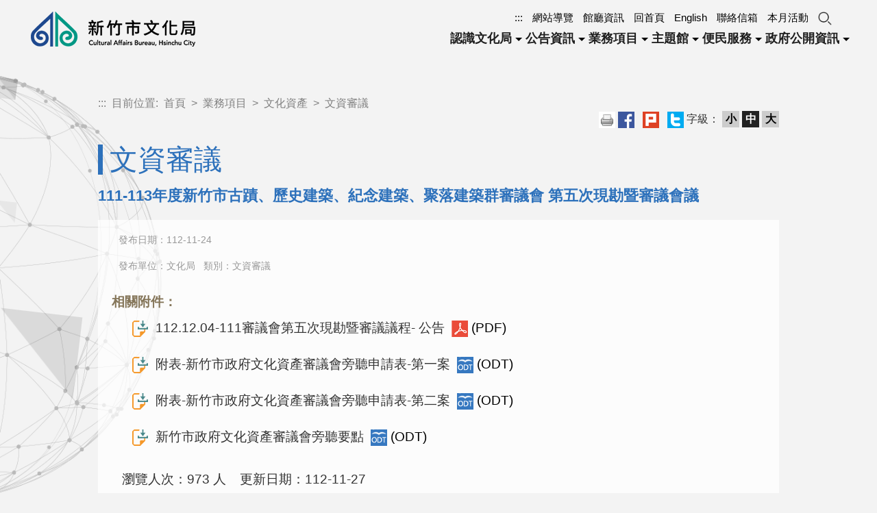

--- FILE ---
content_type: text/html; charset=UTF-8
request_url: https://culture.hccg.gov.tw/ch/home.jsp?id=34&parentpath=0,3,32&mcustomize=municipalnews_view.jsp&toolsflag=Y&dataserno=202311270005&t=MunicipalNews&mserno=201808270002
body_size: 154136
content:

<!doctype html>
<!-- 主要java -->














<!-- 主要java END-->
<html lang="zh-TW">
<head>
<meta http-equiv="X-UA-Compatible" content="IE=edge" />
<meta http-equiv="x-ua-compatible" content="IE=EmulateIE9">
<meta http-equiv="Content-Type" content="text/html; charset=UTF-8" />
<meta name="viewport" content="width=device-width, initial-scale=1" />
<title>新竹市文化局-文資審議</title>

<!-- 分類檢索 -->


<!--
程式名稱：home_metatag.jsp
說明：分類檢索
開發者：chmei
開發日期：2015.11.08
修改者：
修改日期：
版本：ver1.0
-->














<link rel="shortcut icon" href="/favicon.ico"/>
<link rel="bookmark" href="/favicon.ico"/>
<link title="Dublin Core" href="https://www.gov.tw/schema/dc/" rel="govtwsimpledc.xsd">
<meta name="DC.Title" content="文資審議-新竹市政府" />
<meta name="DC.Creator" content="新竹市文化局" />
<meta name="DC.Subject" content="111-113年度新竹市古蹟、歷史建築、紀念建築、聚落建築群審議會 第五次現勘暨審議會議" />
<meta name="DC.Type" content="text/html" />
<meta name="DC.Publisher" content="新竹市文化局" />
<meta name="DC.Date" content="2023-11-27" />
<meta name="DC.Identifier" content="376583200E" />
<meta name="Category.Theme" content="400" />
<meta name="Category.Cake" content="D00" />
<meta name="Category.Service" content="900" />
<meta name="DC.Language" content="中文" />
<meta name="DC.coverage.t.min" content="2006-01-01" />
<meta name="DC.coverage.t.max" content="2026-01-15" />
<meta name="DC.Rights" content="新竹市文化局版權所有" />
<meta name="DC.Description" content="111-113年度新竹市古蹟、歷史建築、紀念建築、聚落建築群審議會 第五次現勘暨審議會議" />
<meta name="DC.Contributor" content="新竹市文化局" />
<meta name="DC.Format" content="text/html" />
<meta name="DC.Source" content="新竹市文化局" />
<meta name="DC.Relation" content="新竹市文化局" />
<meta name="keywords" content="111-113年度新竹市古蹟、歷史建築、紀念建築、聚落建築群審議會 第五次現勘暨審議會議" />
<meta name="copyright" content="新竹市政府" />
<meta name="description" content="111-113年度新竹市古蹟、歷史建築、紀念建築、聚落建築群審議會 第五次現勘暨審議會議" />
<meta property="og:url" content="https&#x3a;&#x2f;&#x2f;www.hccg.gov.tw&#x2f;hcccb&#x2f;ch&#x2f;home.jsp&#x3f;id&#x3d;34&amp;parentpath&#x3d;0,3,32&amp;mcustomize&#x3d;municipalnews_view.jsp&amp;toolsflag&#x3d;Y&amp;dataserno&#x3d;202311270005&amp;t&#x3d;MunicipalNews&amp;mserno&#x3d;201808270002" />
<meta property="og:title" content="111-113年度新竹市古蹟、歷史建築、紀念建築、聚落建築群審議會 第五次現勘暨審議會議" />
<meta property="og:type" content="article" />
<meta property="og:description" content="111-113年度新竹市古蹟、歷史建築、紀念建築、聚落建築群審議會 第五次現勘暨審議會議" />
<meta property="og:image" content="https://www.hccg.gov.tw/img/hccg.jpg" />
<meta property="og:site_name"  content="新竹市政府" />
<meta property="article:published_time" content="2023-11-27" />
<meta property="article:modified_time" content="2023-11-27" />
<meta name="twitter:image" content="https://www.hccg.gov.tw/img/hccg.jpg" />
<script type='text/javascript'>
if (location.href != null) {
	var metas = document.getElementsByTagName("meta");

	for (var i=0; i<metas.length; i++) {  
		if (metas[i].getAttribute("property") && metas[i].getAttribute("property")==="og:url") {
			metas[i].setAttribute("content",location.href);
		}
	}
}
</script>
<!-- 分類檢索 END-->

<!-- CSS -->



<link href="css/style.css" rel="stylesheet" type="text/css">
<link rel="stylesheet" type="text/css" media="screen and (max-width: 992px)" href="css/mobile.css">
<link rel="stylesheet" href="css/animation.css">
<link href="css/home_capinfo.css" rel="stylesheet" type="text/css">


<link href="plugins/smartmenus/sm-blue.css" rel="stylesheet" type="text/css">



<link rel="stylesheet" type="text/css" href="plugins/slick/slick.css">
<link rel="stylesheet" type="text/css" href="plugins/slick/slick-theme.css">



<link href="css/list_style.css" rel="stylesheet" type="text/css">
<link href="css/home_layout.css" rel="stylesheet" type="text/css">
<link href="css/aplist.css" rel="stylesheet" type="text/css">


<link href="css/activity_calendar.css" rel="stylesheet" type="text/css">


<link rel="stylesheet" href="css/bootstrap.min.css">



<!-- CSS END-->

<!-- jquery -->
<script type="text/javascript" src="plugins/jquery.min.js"></script>
<!-- Google tag (gtag.js) -->
<script async src="https://www.googletagmanager.com/gtag/js?id=G-HEE97N0PDC"></script>
<script>
  window.dataLayer = window.dataLayer || [];
  function gtag(){dataLayer.push(arguments);}
  gtag('js', new Date());

  gtag('config', 'G-HEE97N0PDC');
</script>
</head>

<body>
	<!-- 無障礙跳到主內容 -->
	<a href="#accesskey" id="top" tabindex="1" class="sr-only sr-only-focusable" title="跳到主要內容區塊">跳到主要內容區塊</a>
	<!-- 無障礙跳到主內容  END-->

	<header class="home">
		<!-- Logo -->
		




<h1 class="left">
	<a href="index.jsp" class="logo" title="首頁">
		<img src="images/logo.png" alt="新竹市文化局LOGO">
	</a>
</h1>



		<!-- Logo END -->

		<nav class="right">

			<!-- toplink和Search -->
			








<div class="toplink text-right">
	<ul>
		<li>
			<a id="U" href="#U" accesskey="U" title="快速連結區">:::</a>
		</li>
		<li>
			<a href="home.jsp?id=281&parentpath=0,273&mcustomize=sitemap.jsp&toolsflag=Y" title="網站導覽">網站導覽</a>
		</li>
		<li>
			<a href="home.jsp?id=491&parentpath=0,2" title="館廳資訊">館廳資訊</a>
		</li>
		<li>
			<a href="index.jsp" title="回首頁">回首頁</a>
		</li>
		<li>
			<a href="https://culture.hccg.gov.tw/en" title="英文版">English</a>
		</li>
		<li>
			<a href="https://bossmail.hccg.gov.tw/" title="聯絡信箱(另開新視窗)" target="_blank">聯絡信箱</a>
		</li>
		<li>
			<a href="home.jsp?id=517&parentpath=0,6,515" title="本月活動">本月活動</a>
		</li>
		<li class="searchIcon">
			<div id="search" class="search">
				<div class="search_opnbtn_box">
					<div>
						<a href="javascript:searchSumit()" role="button" id="search_opnbtn" onfocus="javascript:$('#toggleMenu').click();" title="搜尋" aria-expanded="false">
							<span>搜尋</span>
						</a>
					</div>
				</div>
				<div class="search_input_box">
					<div>
						<form id="cse-search-boxpc" action="https://www.google.com/cse" name="cse-search-box" target="_blank">
							<label for="q1" style="display: none;">搜尋</label>
							<input name="q" id="q1" placeholder="請輸入關鍵字搜尋" class="search_input">
							<input id="cx1" name="cx" type="hidden" value="018066583580703833098:7isv4p4ufxo" />
						</form>
						
						<div class="hotkey">
							
							關鍵字:
							
							
							
							<a href="https://www.google.com/cse?q=新竹YouBike &cx=018066583580703833098:7isv4p4ufxo" style="position: inherit;display: inline-block;" title="新竹YouBike 【另開新視窗】" target="_blank">新竹YouBike </a>
							
							
							<a href="https://www.google.com.tw/advanced_search?hl=zh-TW&amp;as_sitesearch=https://culture.hccg.gov.tw" class="hotkeyBtn" title="進階搜尋(另開新視窗)" target="_blank">進階搜尋</a>
						</div>
						
					</div>
				</div>
				
			</div>
		</li>

	</ul>
</div>

<script>
	function searchSumit() {
		if ($('#search #q1').val() != "") {
			document.getElementById('cse-search-boxpc').submit();
			$('#search #q1').val("")
		}
	}
	
</script>
<script>
 $(function() {
            $('#search_opnbtn').click(function() {
                var menu = $('.search_input_box');
                var btn = $(this);
                var isExpanded = btn.attr('aria-expanded') === 'false';

                if (isExpanded) {
                    menu.hide();
                    btn.attr('aria-expanded', 'true');
                } else {
                    menu.show();
                    btn.attr('aria-expanded', 'false');
                }
            });
        });
</script>

			<!-- toplink和Search END -->

			<!-- 選單 -->
			








<script type="text/javascript">
	

	function read(menuid, menutable) {
		$.ajax({
			url : "ap/updatenumber_menu.jsp",
			type : "POST",
			data : "menuid=" + menuid + "&menutable=" + menutable
		});
	}

	function myclick(data) {
		if ( /Android|webOS|iPhone|iPad|iPod|BlackBerry|IEMobile|Opera Mini/i.test(navigator.userAgent) ) {

		}else{
			if (data == 0) {
				$("#menu0").click();
			}
		}
	}
</script>

<div id="menu_bg">
	<a class="toggleMenu" href="#" id="toggleMenu" title="行動版選單">
		<img src="images/menu.png" width="40" height="40" alt="行動版選單" class="sticky2">
	</a>
	<div id="menu">
		<div id="menu2">
			<nav id="main-nav" role="navigation">
				<ul id="main-menu" class="sm sm-blue">
					
					
					<li>
						
						<a href="home.jsp?id=2&parentpath=0" title="認識文化局" onclick="javascript:read('2','HcccbChineseMenu');" onkeypress="javascript:read('2','HcccbChineseMenu');" id="menu0" onfocus="myclick('0')">
							<span class="sub">認識文化局</span>
						</a>
						

						<ul>
							

							

							<li>
								
								<a href="home.jsp?id=11&parentpath=0,2" title="歷史沿革" onclick="javascript:read('11','HcccbChineseMenu');" onkeypress="javascript:read('11','HcccbChineseMenu');">
									歷史沿革
								</a>
								
							</li>
							

							

							<li>
								
								<a href="home.jsp?id=12&parentpath=0,2" title="組織架構" onclick="javascript:read('12','HcccbChineseMenu');" onkeypress="javascript:read('12','HcccbChineseMenu');">
									組織架構
								</a>
								
							</li>
							

							

							<li>
								
								<a href="home.jsp?id=627&parentpath=0,2" title="局長介紹" onclick="javascript:read('627','HcccbChineseMenu');" onkeypress="javascript:read('627','HcccbChineseMenu');">
									局長介紹
								</a>
								
							</li>
							

							

							<li>
								
								<a href="home.jsp?id=14&parentpath=0,2" title="業務職掌" onclick="javascript:read('14','HcccbChineseMenu');" onkeypress="javascript:read('14','HcccbChineseMenu');">
									業務職掌
								</a>
								
							</li>
							

							

							<li>
								
								<a href="home.jsp?id=15&parentpath=0,2" title="科室電話分機" onclick="javascript:read('15','HcccbChineseMenu');" onkeypress="javascript:read('15','HcccbChineseMenu');">
									科室電話分機
								</a>
								
							</li>
							

							

							<li>
								
								<a href="home.jsp?id=16&parentpath=0,2" title="交通位置" onclick="javascript:read('16','HcccbChineseMenu');" onkeypress="javascript:read('16','HcccbChineseMenu');">
									交通位置
								</a>
								
							</li>
							

							

							<li>
								
								<a href="https://bossmail.hccg.gov.tw/" title="意見信箱【另開新視窗】" target="_blank" onclick="javascript:read('17','HcccbChineseMenu');" onkeypress="javascript:read('17','HcccbChineseMenu');">
									意見信箱
								</a>
								
							</li>
							

							

							<li>
								
								<a href="home.jsp?id=491&parentpath=0,2" title="館廳資訊" onclick="javascript:read('491','HcccbChineseMenu');" onkeypress="javascript:read('491','HcccbChineseMenu');">
									館廳資訊
								</a>
								
							</li>
							
						</ul>
						
					</li>
					
					
					<li>
						
						<a href="home.jsp?id=1&parentpath=0" title="公告資訊" onclick="javascript:read('1','HcccbChineseMenu');" onkeypress="javascript:read('1','HcccbChineseMenu');" id="menu1" onfocus="myclick('1')">
							<span class="sub">公告資訊</span>
						</a>
						

						<ul>
							

							

							<li>
								
								<a href="home.jsp?id=8&parentpath=0,1" title="最新公告" onclick="javascript:read('8','HcccbChineseMenu');" onkeypress="javascript:read('8','HcccbChineseMenu');">
									最新公告
								</a>
								
							</li>
							

							

							<li>
								
								<a href="home.jsp?id=9&parentpath=0,1" title="活動訊息" onclick="javascript:read('9','HcccbChineseMenu');" onkeypress="javascript:read('9','HcccbChineseMenu');">
									活動訊息
								</a>
								
							</li>
							

							

							<li>
								
								<a href="https://web.pcc.gov.tw/pis/" title="政府電子採購網【另開新視窗】" target="_blank" onclick="javascript:read('636','HcccbChineseMenu');" onkeypress="javascript:read('636','HcccbChineseMenu');">
									招標資訊
								</a>
								
							</li>
							

							

							<li>
								
								<a href="home.jsp?id=278&parentpath=0,1" title="轉知訊息" onclick="javascript:read('278','HcccbChineseMenu');" onkeypress="javascript:read('278','HcccbChineseMenu');">
									轉知訊息
								</a>
								
							</li>
							

							

							<li>
								
								<a href="home.jsp?id=526&parentpath=0,1" title="人事公告" onclick="javascript:read('526','HcccbChineseMenu');" onkeypress="javascript:read('526','HcccbChineseMenu');">
									人事公告
								</a>
								
							</li>
							

							

							<li>
								
								<a href="home.jsp?id=282&parentpath=0,1" title="臉書專區" onclick="javascript:read('282','HcccbChineseMenu');" onkeypress="javascript:read('282','HcccbChineseMenu');">
									臉書專區
								</a>
								
							</li>
							

							

							<li>
								
								<a href="home.jsp?id=37&parentpath=0,1" title="一般性表格下載" onclick="javascript:read('37','HcccbChineseMenu');" onkeypress="javascript:read('37','HcccbChineseMenu');">
									一般性表格下載
								</a>
								
							</li>
							

							

							<li>
								
								<a href="home.jsp?id=388&parentpath=0,1&mcustomize=rss.jsp" title="RSS訂閱" onclick="javascript:read('388','HcccbChineseMenu');" onkeypress="javascript:read('388','HcccbChineseMenu');">
									RSS訂閱
								</a>
								
							</li>
							

							

							<li>
								
								<a href="home.jsp?id=544&parentpath=0,1" title="資通安全政策聲明 " onclick="javascript:read('544','HcccbChineseMenu');" onkeypress="javascript:read('544','HcccbChineseMenu');">
									資通安全政策聲明 
								</a>
								
							</li>
							

							

							<li>
								
								<a href="home.jsp?id=674&parentpath=0,1" title="職業衛生安全專區" onclick="javascript:read('674','HcccbChineseMenu');" onkeypress="javascript:read('674','HcccbChineseMenu');">
									職業衛生安全專區
								</a>
								
							</li>
							
						</ul>
						
					</li>
					
					
					<li>
						
						<a href="home.jsp?id=3&parentpath=0" title="業務項目" onclick="javascript:read('3','HcccbChineseMenu');" onkeypress="javascript:read('3','HcccbChineseMenu');" id="menu2" onfocus="myclick('2')">
							<span class="sub">業務項目</span>
						</a>
						

						<ul>
							

							

							<li>
								
								<a href="home.jsp?id=18&parentpath=0,3" title="公共藝術" onclick="javascript:read('18','HcccbChineseMenu');" onkeypress="javascript:read('18','HcccbChineseMenu');">
									公共藝術
								</a>
								
							</li>
							

							

							<li>
								
								<a href="home.jsp?id=19&parentpath=0,3" title="工藝之家" onclick="javascript:read('19','HcccbChineseMenu');" onkeypress="javascript:read('19','HcccbChineseMenu');">
									工藝之家
								</a>
								
							</li>
							

							

							<li>
								
								<a href="home.jsp?id=20&parentpath=0,3" title="館藏品" onclick="javascript:read('20','HcccbChineseMenu');" onkeypress="javascript:read('20','HcccbChineseMenu');">
									館藏品
								</a>
								
								<ul>
									
									<li>
										
										<a href="https://collections.culture.tw/cabhc_collectionsweb/" title="文化部典藏網【另開新視窗】" target="_blank" onclick="javascript:read('22','HcccbChineseMenu');" onkeypress="javascript:read('22','HcccbChineseMenu');">
											博物館文物查詢
										</a>
										
									</li>
									
									<li>
										
										<a href="home.jsp?id=422&parentpath=0,3,20" title="美術典藏查詢" onclick="javascript:read('422','HcccbChineseMenu');" onkeypress="javascript:read('422','HcccbChineseMenu');">
											美術典藏查詢
										</a>
										

										<ul>
											
											<li>
												
												<a href="home.jsp?id=444&parentpath=0,3,20,422" title="館藏文物" onclick="javascript:read('444','HcccbChineseMenu');" onkeypress="javascript:read('444','HcccbChineseMenu');">
													館藏文物
												</a>
												
											</li>
											
										</ul>
										
									</li>
									
								</ul>
								
							</li>
							

							

							<li>
								
								<a href="home.jsp?id=23&parentpath=0,3" title="表演藝術" onclick="javascript:read('23','HcccbChineseMenu');" onkeypress="javascript:read('23','HcccbChineseMenu');">
									表演藝術
								</a>
								
								<ul>
									
									<li>
										
										<a href="home.jsp?id=553&parentpath=0,3,23" title="公告" onclick="javascript:read('553','HcccbChineseMenu');" onkeypress="javascript:read('553','HcccbChineseMenu');">
											公告
										</a>
										
									</li>
									
									<li>
										
										<a href="home.jsp?id=25&parentpath=0,3,23" title="場地租借辦法" onclick="javascript:read('25','HcccbChineseMenu');" onkeypress="javascript:read('25','HcccbChineseMenu');">
											場地租借辦法
										</a>
										
									</li>
									
									<li>
										
										<a href="home.jsp?id=26&parentpath=0,3,23" title="已立案登記演藝團體" onclick="javascript:read('26','HcccbChineseMenu');" onkeypress="javascript:read('26','HcccbChineseMenu');">
											已立案登記演藝團體
										</a>
										
									</li>
									
									<li>
										
										<a href="home.jsp?id=27&parentpath=0,3,23" title="藝術季補助核銷表格" onclick="javascript:read('27','HcccbChineseMenu');" onkeypress="javascript:read('27','HcccbChineseMenu');">
											藝術季補助核銷表格
										</a>
										
									</li>
									
									<li>
										
										<a href="home.jsp?id=28&parentpath=0,3,23" title="新竹市立演藝團體" onclick="javascript:read('28','HcccbChineseMenu');" onkeypress="javascript:read('28','HcccbChineseMenu');">
											新竹市立演藝團體
										</a>
										
									</li>
									
									<li>
										
										<a href="/uploaddowndoc?file=hcccb/202305100920280.pdf&filedisplay=%E6%96%B0%E7%AB%B9%E5%B8%82%E6%96%87%E5%8C%96%E5%B1%80%E6%BC%94%E8%97%9D%E5%9C%98%E9%AB%94%E7%AB%8B%E6%A1%88%E7%99%BB%E8%A8%98%E7%94%B3%E8%AB%8B%E6%9B%B8%E5%87%BD1120509%E4%BF%AE%E6%AD%A3.pdf&flag=doc" target="_blank" title="新竹市文化局演藝團體立案登記申請書函1120509修正.pdf【另開新視窗】" onclick="javascript:read('443','HcccbChineseMenu');" onkeypress="javascript:read('443','HcccbChineseMenu');">
											演藝團隊立案申請表格下載
										</a>
										
									</li>
									
									<li>
										
										<a href="/uploaddowndoc?file=hcccb/202301161510220.odt&filedisplay=%E6%96%B0%E7%AB%B9%E5%B8%82%E6%BC%94%E8%97%9D%E5%9C%98%E9%AB%94%E8%AE%8A%E6%9B%B4%EF%BC%88%E6%8F%9B%E8%A3%9C%EF%BC%89%E7%99%BB%E8%A8%98%E7%94%B3%E8%AB%8B%E8%A1%A81120116%E4%BF%AE%E6%AD%A3.odt&flag=doc" target="_blank" title="新竹市演藝團體變更（換補）登記申請表1120116修正.odt【另開新視窗】" onclick="javascript:read('492','HcccbChineseMenu');" onkeypress="javascript:read('492','HcccbChineseMenu');">
											演藝團體變更(換補)登記申請表
										</a>
										
									</li>
									
									<li>
										
										<a href="https://busker.culture.tw/hsinchucity" title="新竹市街頭藝人【另開新視窗】" target="_blank" onclick="javascript:read('580','HcccbChineseMenu');" onkeypress="javascript:read('580','HcccbChineseMenu');">
											新竹市街頭藝人
										</a>
										
									</li>
									
									<li>
										
										<a href="home.jsp?id=586&parentpath=0,3,23" title="新竹市傑出演藝團隊" onclick="javascript:read('586','HcccbChineseMenu');" onkeypress="javascript:read('586','HcccbChineseMenu');">
											新竹市傑出演藝團隊
										</a>
										
									</li>
									
								</ul>
								
							</li>
							

							

							<li>
								
								<a href="home.jsp?id=32&parentpath=0,3" title="文化資產" onclick="javascript:read('32','HcccbChineseMenu');" onkeypress="javascript:read('32','HcccbChineseMenu');">
									文化資產
								</a>
								
								<ul>
									
									<li>
										
										<a href="home.jsp?id=33&parentpath=0,3,32" title="公告" onclick="javascript:read('33','HcccbChineseMenu');" onkeypress="javascript:read('33','HcccbChineseMenu');">
											公告
										</a>
										
									</li>
									
									<li>
										
										<a href="home.jsp?id=34&parentpath=0,3,32" title="文資審議" onclick="javascript:read('34','HcccbChineseMenu');" onkeypress="javascript:read('34','HcccbChineseMenu');">
											文資審議
										</a>
										
									</li>
									
									<li>
										
										<a href="https://www.hccg.gov.tw/ch/home.jsp?id=10052&parentpath=0,17&mcustomize=poimap/maps.jsp&toolsflag=Y" title="文化資產地圖【另開新視窗】" target="_blank" onclick="javascript:read('38','HcccbChineseMenu');" onkeypress="javascript:read('38','HcccbChineseMenu');">
											文化資產地圖
										</a>
										
									</li>
									
									<li>
										
										<a href="home.jsp?id=466&parentpath=0,3,32" title="新竹市文化資產列表" onclick="javascript:read('466','HcccbChineseMenu');" onkeypress="javascript:read('466','HcccbChineseMenu');">
											新竹市文化資產列表
										</a>
										
									</li>
									
									<li>
										
										<a href="home.jsp?id=511&parentpath=0,3,32" title="文化資產各類申請表單" onclick="javascript:read('511','HcccbChineseMenu');" onkeypress="javascript:read('511','HcccbChineseMenu');">
											文化資產各類申請表單
										</a>
										
									</li>
									
									<li>
										
										<a href="home.jsp?id=514&parentpath=0,3,32" title="文化資產類法規查詢" onclick="javascript:read('514','HcccbChineseMenu');" onkeypress="javascript:read('514','HcccbChineseMenu');">
											文化資產類法規查詢
										</a>
										
									</li>
									
									<li>
										
										<a href="https://nchdb.boch.gov.tw/embed/assets/overview?limit=12&offset=0&query=%7B%22assetsClassifyType%22:null,%22belongCity%22:%226%22,%22belongCityId%22:null,%22search%22:%22%22%7D&sort=registerDate&order=desc" title="新竹市文化資產查詢【另開新視窗】" target="_blank" onclick="javascript:read('579','HcccbChineseMenu');" onkeypress="javascript:read('579','HcccbChineseMenu');">
											新竹市文化資產查詢
										</a>
										
									</li>
									
								</ul>
								
							</li>
							

							

							<li>
								
								<a href="home.jsp?id=42&parentpath=0,3" title="社區總體營造" onclick="javascript:read('42','HcccbChineseMenu');" onkeypress="javascript:read('42','HcccbChineseMenu');">
									社區總體營造
								</a>
								
								<ul>
									
									<li>
										
										<a href="home.jsp?id=43&parentpath=0,3,42" title="公告" onclick="javascript:read('43','HcccbChineseMenu');" onkeypress="javascript:read('43','HcccbChineseMenu');">
											公告
										</a>
										
									</li>
									
									<li>
										
										<a href="/uploaddowndoc?file=hcccb/202401311640410.pdf&filedisplay=%E6%96%B0%E7%AB%B9%E5%B8%82%E7%A4%BE%E5%8D%80%E7%B8%BD%E9%AB%94%E7%87%9F%E9%80%A0%E5%85%B1%E5%89%B5%E5%B9%B3%E5%8F%B0%E5%88%86%E5%B7%A5%E8%81%B7%E6%8E%8C.pdf&flag=doc" target="_blank" title="新竹市社區總體營造共創平台分工職掌.pdf【另開新視窗】" onclick="javascript:read('44','HcccbChineseMenu');" onkeypress="javascript:read('44','HcccbChineseMenu');">
											社區總體營造共創平台組織分工
										</a>
										
									</li>
									
									<li>
										
										<a href="home.jsp?id=45&parentpath=0,3,42" title="新竹市社造中心" onclick="javascript:read('45','HcccbChineseMenu');" onkeypress="javascript:read('45','HcccbChineseMenu');">
											新竹市社造中心
										</a>
										
									</li>
									
									<li>
										
										<a href="home.jsp?id=589&parentpath=0,3,42" title="社區總體營造成果專輯" onclick="javascript:read('589','HcccbChineseMenu');" onkeypress="javascript:read('589','HcccbChineseMenu');">
											社區總體營造成果專輯
										</a>
										
									</li>
									
								</ul>
								
							</li>
							

							

							<li>
								
								<a href="https://hccg.culture.tw/home/zh-tw" title="新竹市地方寶藏資料庫【另開新視窗】" target="_blank" onclick="javascript:read('573','HcccbChineseMenu');" onkeypress="javascript:read('573','HcccbChineseMenu');">
									新竹市地方寶藏資料庫
								</a>
								
							</li>
							

							

							<li>
								
								<a href="home.jsp?id=284&parentpath=0,3" title="文化櫥窗" onclick="javascript:read('284','HcccbChineseMenu');" onkeypress="javascript:read('284','HcccbChineseMenu');">
									文化櫥窗
								</a>
								
							</li>
							

							

							<li>
								
								<a href="home.jsp?id=40&parentpath=0,3" title="竹塹文學獎" onclick="javascript:read('40','HcccbChineseMenu');" onkeypress="javascript:read('40','HcccbChineseMenu');">
									竹塹文學獎
								</a>
								
								<ul>
									
									<li>
										
										<a href="home.jsp?id=41&parentpath=0,3,40" title="公告" onclick="javascript:read('41','HcccbChineseMenu');" onkeypress="javascript:read('41','HcccbChineseMenu');">
											公告
										</a>
										
									</li>
									
									<li>
										
										<a href="home.jsp?id=286&parentpath=0,3,40" title="文學獎出版品" onclick="javascript:read('286','HcccbChineseMenu');" onkeypress="javascript:read('286','HcccbChineseMenu');">
											文學獎出版品
										</a>
										
									</li>
									
								</ul>
								
							</li>
							

							

							<li>
								
								<a href="home.jsp?id=483&parentpath=0,3" title="老竹塹老屋味" onclick="javascript:read('483','HcccbChineseMenu');" onkeypress="javascript:read('483','HcccbChineseMenu');">
									老竹塹老屋味
								</a>
								
								<ul>
									
									<li>
										
										<a href="home.jsp?id=484&parentpath=0,3,483" title="公告" onclick="javascript:read('484','HcccbChineseMenu');" onkeypress="javascript:read('484','HcccbChineseMenu');">
											公告
										</a>
										
									</li>
									
								</ul>
								
							</li>
							

							

							<li>
								
								<a href="home.jsp?id=285&parentpath=0,3" title="人物誌" onclick="javascript:read('285','HcccbChineseMenu');" onkeypress="javascript:read('285','HcccbChineseMenu');">
									人物誌
								</a>
								
							</li>
							

							

							<li>
								
								<a href="home.jsp?id=462&parentpath=0,3" title="新竹美展" onclick="javascript:read('462','HcccbChineseMenu');" onkeypress="javascript:read('462','HcccbChineseMenu');">
									新竹美展
								</a>
								
								<ul>
									
									<li>
										
										<a href="home.jsp?id=463&parentpath=0,3,462" title="公告" onclick="javascript:read('463','HcccbChineseMenu');" onkeypress="javascript:read('463','HcccbChineseMenu');">
											公告
										</a>
										
									</li>
									
									<li>
										
										<a href="home.jsp?id=464&parentpath=0,3,462" title="歷屆竹塹獎得主" onclick="javascript:read('464','HcccbChineseMenu');" onkeypress="javascript:read('464','HcccbChineseMenu');">
											歷屆竹塹獎得主
										</a>
										
									</li>
									
								</ul>
								
							</li>
							

							

							<li>
								
								<a href="home.jsp?id=52&parentpath=0,3" title="文化志工" onclick="javascript:read('52','HcccbChineseMenu');" onkeypress="javascript:read('52','HcccbChineseMenu');">
									文化志工
								</a>
								
								<ul>
									
									<li>
										
										<a href="home.jsp?id=54&parentpath=0,3,52" title="新竹市文化志工隊" onclick="javascript:read('54','HcccbChineseMenu');" onkeypress="javascript:read('54','HcccbChineseMenu');">
											新竹市文化志工隊
										</a>
										
									</li>
									
									<li>
										
										<a href="home.jsp?id=55&parentpath=0,3,52" title="志工隊管理規範" onclick="javascript:read('55','HcccbChineseMenu');" onkeypress="javascript:read('55','HcccbChineseMenu');">
											志工隊管理規範
										</a>
										
									</li>
									
									<li>
										
										<a href="home.jsp?id=56&parentpath=0,3,52" title="文化局志工隊組織架構" onclick="javascript:read('56','HcccbChineseMenu');" onkeypress="javascript:read('56','HcccbChineseMenu');">
											文化局志工隊組織架構
										</a>
										
									</li>
									
									<li>
										
										<a href="/uploaddowndoc?file=hcccb/202503311637060.odt&filedisplay=%E6%96%87%E5%8C%96%E5%B1%80%E5%BF%97%E5%B7%A5%E5%A0%B1%E5%90%8D%E8%A1%A8-11403%E7%89%88%E6%9C%AC.odt&flag=doc" target="_blank" title="文化局志工報名表-11403版本.odt【另開新視窗】" onclick="javascript:read('58','HcccbChineseMenu');" onkeypress="javascript:read('58','HcccbChineseMenu');">
											文化局志工隊報名表
										</a>
										
									</li>
									
									<li>
										
										<a href="https://www.facebook.com/新竹市文化局志工隊-1823803194327113/" title="新竹市文化局志工隊FB【另開新視窗】" target="_blank" onclick="javascript:read('472','HcccbChineseMenu');" onkeypress="javascript:read('472','HcccbChineseMenu');">
											新竹市文化局志工隊FB
										</a>
										
									</li>
									
									<li>
										
										<a href="home.jsp?id=556&parentpath=0,3,52" title="志工支援場館一覽表" onclick="javascript:read('556','HcccbChineseMenu');" onkeypress="javascript:read('556','HcccbChineseMenu');">
											志工支援場館一覽表
										</a>
										
									</li>
									
								</ul>
								
							</li>
							

							

							<li>
								
								<a href="home.jsp?id=555&parentpath=0,3" title="影視協拍服務" onclick="javascript:read('555','HcccbChineseMenu');" onkeypress="javascript:read('555','HcccbChineseMenu');">
									影視協拍服務
								</a>
								
							</li>
							

							

							<li>
								
								<a href="home.jsp?id=571&parentpath=0,3" title="線上看展專區" onclick="javascript:read('571','HcccbChineseMenu');" onkeypress="javascript:read('571','HcccbChineseMenu');">
									線上看展專區
								</a>
								
							</li>
							

							

							<li>
								
								<a href="home.jsp?id=578&parentpath=0,3" title="新竹市政府私立博物館設立登記(變更)" onclick="javascript:read('578','HcccbChineseMenu');" onkeypress="javascript:read('578','HcccbChineseMenu');">
									新竹市政府私立博物館設立登記(變更)
								</a>
								
							</li>
							
						</ul>
						
					</li>
					
					
					<li>
						
						<a href="home.jsp?id=145&parentpath=0" title="主題館" onclick="javascript:read('145','HcccbChineseMenu');" onkeypress="javascript:read('145','HcccbChineseMenu');" id="menu3" onfocus="myclick('3')">
							<span class="sub">主題館</span>
						</a>
						

						<ul>
							

							

							<li>
								
								<a href="home.jsp?id=146&parentpath=0,145" title="玻璃工藝博物館" onclick="javascript:read('146','HcccbChineseMenu');" onkeypress="javascript:read('146','HcccbChineseMenu');">
									玻璃工藝博物館
								</a>
								
								<ul>
									
									<li>
										
										<a href="home.jsp?id=159&parentpath=0,145,146" title="公告" onclick="javascript:read('159','HcccbChineseMenu');" onkeypress="javascript:read('159','HcccbChineseMenu');">
											公告
										</a>
										
									</li>
									
									<li>
										
										<a href="home.jsp?id=160&parentpath=0,145,146" title="關於玻工館" onclick="javascript:read('160','HcccbChineseMenu');" onkeypress="javascript:read('160','HcccbChineseMenu');">
											關於玻工館
										</a>
										
									</li>
									
									<li>
										
										<a href="home.jsp?id=161&parentpath=0,145,146" title="玻璃與新竹" onclick="javascript:read('161','HcccbChineseMenu');" onkeypress="javascript:read('161','HcccbChineseMenu');">
											玻璃與新竹
										</a>
										
									</li>
									
									<li>
										
										<a href="home.jsp?id=162&parentpath=0,145,146" title="交通資訊" onclick="javascript:read('162','HcccbChineseMenu');" onkeypress="javascript:read('162','HcccbChineseMenu');">
											交通資訊
										</a>
										
									</li>
									
									<li>
										
										<a href="home.jsp?id=163&parentpath=0,145,146" title="玻璃工坊" onclick="javascript:read('163','HcccbChineseMenu');" onkeypress="javascript:read('163','HcccbChineseMenu');">
											玻璃工坊
										</a>
										
									</li>
									
									<li>
										
										<a href="home.jsp?id=164&parentpath=0,145,146" title="參觀資訊" onclick="javascript:read('164','HcccbChineseMenu');" onkeypress="javascript:read('164','HcccbChineseMenu');">
											參觀資訊
										</a>
										
									</li>
									
									<li>
										
										<a href="home.jsp?id=620&parentpath=0,145,146" title="預約導覽" onclick="javascript:read('620','HcccbChineseMenu');" onkeypress="javascript:read('620','HcccbChineseMenu');">
											預約導覽
										</a>
										
									</li>
									
								</ul>
								
							</li>
							

							

							<li>
								
								<a href="home.jsp?id=147&parentpath=0,145" title="影像博物館" onclick="javascript:read('147','HcccbChineseMenu');" onkeypress="javascript:read('147','HcccbChineseMenu');">
									影像博物館
								</a>
								
								<ul>
									
									<li>
										
										<a href="home.jsp?id=165&parentpath=0,145,147" title="公告" onclick="javascript:read('165','HcccbChineseMenu');" onkeypress="javascript:read('165','HcccbChineseMenu');">
											公告
										</a>
										
									</li>
									
									<li>
										
										<a href="home.jsp?id=166&parentpath=0,145,147" title="歷史沿革" onclick="javascript:read('166','HcccbChineseMenu');" onkeypress="javascript:read('166','HcccbChineseMenu');">
											歷史沿革
										</a>
										
									</li>
									
									<li>
										
										<a href="home.jsp?id=170&parentpath=0,145,147" title="參觀資訊" onclick="javascript:read('170','HcccbChineseMenu');" onkeypress="javascript:read('170','HcccbChineseMenu');">
											參觀資訊
										</a>
										
									</li>
									
									<li>
										
										<a href="home.jsp?id=171&parentpath=0,145,147" title="新竹老戲院" onclick="javascript:read('171','HcccbChineseMenu');" onkeypress="javascript:read('171','HcccbChineseMenu');">
											新竹老戲院
										</a>
										
									</li>
									
								</ul>
								
							</li>
							

							

							<li>
								
								<a href="home.jsp?id=148&parentpath=0,145" title="眷村博物館" onclick="javascript:read('148','HcccbChineseMenu');" onkeypress="javascript:read('148','HcccbChineseMenu');">
									眷村博物館
								</a>
								
								<ul>
									
									<li>
										
										<a href="home.jsp?id=172&parentpath=0,145,148" title="公告" onclick="javascript:read('172','HcccbChineseMenu');" onkeypress="javascript:read('172','HcccbChineseMenu');">
											公告
										</a>
										
									</li>
									
									<li>
										
										<a href="home.jsp?id=175&parentpath=0,145,148" title="眷村博物館緣起" onclick="javascript:read('175','HcccbChineseMenu');" onkeypress="javascript:read('175','HcccbChineseMenu');">
											眷村博物館緣起
										</a>
										
									</li>
									
									<li>
										
										<a href="home.jsp?id=176&parentpath=0,145,148" title="空間介紹" onclick="javascript:read('176','HcccbChineseMenu');" onkeypress="javascript:read('176','HcccbChineseMenu');">
											空間介紹
										</a>
										
									</li>
									
									<li>
										
										<a href="home.jsp?id=177&parentpath=0,145,148" title="參觀資訊" onclick="javascript:read('177','HcccbChineseMenu');" onkeypress="javascript:read('177','HcccbChineseMenu');">
											參觀資訊
										</a>
										
									</li>
									
									<li>
										
										<a href="home.jsp?id=178&parentpath=0,145,148" title="眷村家族" onclick="javascript:read('178','HcccbChineseMenu');" onkeypress="javascript:read('178','HcccbChineseMenu');">
											眷村家族
										</a>
										
									</li>
									
									<li>
										
										<a href="home.jsp?id=315&parentpath=0,145,148" title="眷村老照片" onclick="javascript:read('315','HcccbChineseMenu');" onkeypress="javascript:read('315','HcccbChineseMenu');">
											眷村老照片
										</a>
										
									</li>
									
									<li>
										
										<a href="home.jsp?id=316&parentpath=0,145,148" title="眷村史料" onclick="javascript:read('316','HcccbChineseMenu');" onkeypress="javascript:read('316','HcccbChineseMenu');">
											眷村史料
										</a>
										
									</li>
									
									<li>
										
										<a href="home.jsp?id=424&parentpath=0,145,148" title="預約導覽" onclick="javascript:read('424','HcccbChineseMenu');" onkeypress="javascript:read('424','HcccbChineseMenu');">
											預約導覽
										</a>
										
									</li>
									
								</ul>
								
							</li>
							

							

							<li>
								
								<a href="home.jsp?id=149&parentpath=0,145" title="黑蝙蝠中隊文物陳列館" onclick="javascript:read('149','HcccbChineseMenu');" onkeypress="javascript:read('149','HcccbChineseMenu');">
									黑蝙蝠中隊文物陳列館
								</a>
								
								<ul>
									
									<li>
										
										<a href="home.jsp?id=182&parentpath=0,145,149" title="公告" onclick="javascript:read('182','HcccbChineseMenu');" onkeypress="javascript:read('182','HcccbChineseMenu');">
											公告
										</a>
										
									</li>
									
									<li>
										
										<a href="home.jsp?id=181&parentpath=0,145,149" title="館舍介紹" onclick="javascript:read('181','HcccbChineseMenu');" onkeypress="javascript:read('181','HcccbChineseMenu');">
											館舍介紹
										</a>
										
									</li>
									
									<li>
										
										<a href="home.jsp?id=183&parentpath=0,145,149" title="黑蝙蝠隊徽與隊名的由來" onclick="javascript:read('183','HcccbChineseMenu');" onkeypress="javascript:read('183','HcccbChineseMenu');">
											黑蝙蝠隊徽與隊名的由來
										</a>
										
									</li>
									
									<li>
										
										<a href="home.jsp?id=574&parentpath=0,145,149" title="主題展區介紹" onclick="javascript:read('574','HcccbChineseMenu');" onkeypress="javascript:read('574','HcccbChineseMenu');">
											主題展區介紹
										</a>
										
									</li>
									
									<li>
										
										<a href="home.jsp?id=184&parentpath=0,145,149" title="黑蝙蝠中隊簡介" onclick="javascript:read('184','HcccbChineseMenu');" onkeypress="javascript:read('184','HcccbChineseMenu');">
											黑蝙蝠中隊簡介
										</a>
										
									</li>
									
									<li>
										
										<a href="home.jsp?id=186&parentpath=0,145,149" title="空間配置" onclick="javascript:read('186','HcccbChineseMenu');" onkeypress="javascript:read('186','HcccbChineseMenu');">
											空間配置
										</a>
										
									</li>
									
									<li>
										
										<a href="home.jsp?id=187&parentpath=0,145,149" title="參觀資訊" onclick="javascript:read('187','HcccbChineseMenu');" onkeypress="javascript:read('187','HcccbChineseMenu');">
											參觀資訊
										</a>
										
									</li>
									
								</ul>
								
							</li>
							

							

							<li>
								
								<a href="home.jsp?id=150&parentpath=0,145" title="風livehouse" onclick="javascript:read('150','HcccbChineseMenu');" onkeypress="javascript:read('150','HcccbChineseMenu');">
									風livehouse
								</a>
								
								<ul>
									
									<li>
										
										<a href="home.jsp?id=188&parentpath=0,145,150" title="公告" onclick="javascript:read('188','HcccbChineseMenu');" onkeypress="javascript:read('188','HcccbChineseMenu');">
											公告
										</a>
										
									</li>
									
									<li>
										
										<a href="home.jsp?id=189&parentpath=0,145,150" title="風livehouse場地及設備介紹" onclick="javascript:read('189','HcccbChineseMenu');" onkeypress="javascript:read('189','HcccbChineseMenu');">
											風livehouse場地及設備介紹
										</a>
										
									</li>
									
									<li>
										
										<a href="home.jsp?id=190&parentpath=0,145,150" title="平面示意圖" onclick="javascript:read('190','HcccbChineseMenu');" onkeypress="javascript:read('190','HcccbChineseMenu');">
											平面示意圖
										</a>
										
									</li>
									
									<li>
										
										<a href="home.jsp?id=191&parentpath=0,145,150" title="收費標準" onclick="javascript:read('191','HcccbChineseMenu');" onkeypress="javascript:read('191','HcccbChineseMenu');">
											收費標準
										</a>
										
									</li>
									
									<li>
										
										<a href="/uploaddowndoc?file=hcccb/202506251003110.pdf&filedisplay=%E9%A2%A8livehouse%E7%A1%AC%E9%AB%94%E8%A8%AD%E5%82%99%E6%B8%85%E5%96%AE114%E5%B9%B4%E5%85%AC%E5%91%8A%E7%89%88.pdf&flag=doc" target="_blank" title="風livehouse硬體設備清單114年公告版.pdf【另開新視窗】" onclick="javascript:read('644','HcccbChineseMenu');" onkeypress="javascript:read('644','HcccbChineseMenu');">
											風livehouse硬體設備清單114年
										</a>
										
									</li>
									
									<li>
										
										<a href="/uploaddowndoc?file=hcccb/202506251004010.pdf&filedisplay=%E9%A2%A8livehouse%E6%8A%80%E8%A1%93%E9%9C%80%E6%B1%82%E8%A1%A820240524+%282%29.pdf&flag=doc" target="_blank" title="風livehouse技術需求表20240524 (2).pdf【另開新視窗】" onclick="javascript:read('645','HcccbChineseMenu');" onkeypress="javascript:read('645','HcccbChineseMenu');">
											風livehouse技術需求表20240524
										</a>
										
									</li>
									
								</ul>
								
							</li>
							

							

							<li>
								
								<a href="home.jsp?id=529&parentpath=0,145" title="新竹市圖書館" onclick="javascript:read('529','HcccbChineseMenu');" onkeypress="javascript:read('529','HcccbChineseMenu');">
									新竹市圖書館
								</a>
								
								<ul>
									
									<li>
										
										<a href="https://library.hccg.gov.tw/" title="新竹市文化局圖書館【另開新視窗】" target="_blank" onclick="javascript:read('530','HcccbChineseMenu');" onkeypress="javascript:read('530','HcccbChineseMenu');">
											新竹市圖書館網站
										</a>
										
									</li>
									
									<li>
										
										<a href="https://webpac.hcml.gov.tw/" title="新竹市圖書館館藏查詢【另開新視窗】" target="_blank" onclick="javascript:read('628','HcccbChineseMenu');" onkeypress="javascript:read('628','HcccbChineseMenu');">
											新竹市圖書館館藏查詢
										</a>
										
									</li>
									
									<li>
										
										<a href="home.jsp?id=531&parentpath=0,145,529" title="公告" onclick="javascript:read('531','HcccbChineseMenu');" onkeypress="javascript:read('531','HcccbChineseMenu');">
											公告
										</a>
										
									</li>
									
								</ul>
								
							</li>
							

							

							<li>
								
								<a href="home.jsp?id=485&parentpath=0,145" title="將軍村開放圖書資訊園區" onclick="javascript:read('485','HcccbChineseMenu');" onkeypress="javascript:read('485','HcccbChineseMenu');">
									將軍村開放圖書資訊園區
								</a>
								
								<ul>
									
									<li>
										
										<a href="home.jsp?id=486&parentpath=0,145,485" title="公告" onclick="javascript:read('486','HcccbChineseMenu');" onkeypress="javascript:read('486','HcccbChineseMenu');">
											公告
										</a>
										
									</li>
									
									<li>
										
										<a href="home.jsp?id=487&parentpath=0,145,485" title="園區介紹" onclick="javascript:read('487','HcccbChineseMenu');" onkeypress="javascript:read('487','HcccbChineseMenu');">
											園區介紹
										</a>
										
									</li>
									
									<li>
										
										<a href="home.jsp?id=488&parentpath=0,145,485" title="參觀資訊" onclick="javascript:read('488','HcccbChineseMenu');" onkeypress="javascript:read('488','HcccbChineseMenu');">
											參觀資訊
										</a>
										
									</li>
									
									<li>
										
										<a href="https://www.gvillage.tw/" title="將軍村網站【另開新視窗】" target="_blank" onclick="javascript:read('489','HcccbChineseMenu');" onkeypress="javascript:read('489','HcccbChineseMenu');">
											將軍村網站
										</a>
										
									</li>
									
									<li>
										
										<a href="https://www.facebook.com/GVillage.tw/" title="將軍村FB【另開新視窗】" target="_blank" onclick="javascript:read('490','HcccbChineseMenu');" onkeypress="javascript:read('490','HcccbChineseMenu');">
											將軍村FB
										</a>
										
									</li>
									
								</ul>
								
							</li>
							

							

							<li>
								
								<a href="home.jsp?id=152&parentpath=0,145" title="辛志平校長故居" onclick="javascript:read('152','HcccbChineseMenu');" onkeypress="javascript:read('152','HcccbChineseMenu');">
									辛志平校長故居
								</a>
								
								<ul>
									
									<li>
										
										<a href="home.jsp?id=193&parentpath=0,145,152" title="公告" onclick="javascript:read('193','HcccbChineseMenu');" onkeypress="javascript:read('193','HcccbChineseMenu');">
											公告
										</a>
										
									</li>
									
									<li>
										
										<a href="home.jsp?id=450&parentpath=0,145,152" title="活動資訊" onclick="javascript:read('450','HcccbChineseMenu');" onkeypress="javascript:read('450','HcccbChineseMenu');">
											活動資訊
										</a>
										
									</li>
									
									<li>
										
										<a href="home.jsp?id=194&parentpath=0,145,152" title="歷史沿革" onclick="javascript:read('194','HcccbChineseMenu');" onkeypress="javascript:read('194','HcccbChineseMenu');">
											歷史沿革
										</a>
										
									</li>
									
									<li>
										
										<a href="home.jsp?id=195&parentpath=0,145,152" title="建築特色" onclick="javascript:read('195','HcccbChineseMenu');" onkeypress="javascript:read('195','HcccbChineseMenu');">
											建築特色
										</a>
										
									</li>
									
									<li>
										
										<a href="home.jsp?id=196&parentpath=0,145,152" title="教育理念" onclick="javascript:read('196','HcccbChineseMenu');" onkeypress="javascript:read('196','HcccbChineseMenu');">
											教育理念
										</a>
										
									</li>
									
									<li>
										
										<a href="home.jsp?id=198&parentpath=0,145,152" title="生平事略" onclick="javascript:read('198','HcccbChineseMenu');" onkeypress="javascript:read('198','HcccbChineseMenu');">
											生平事略
										</a>
										
									</li>
									
									<li>
										
										<a href="home.jsp?id=199&parentpath=0,145,152" title="生平年表" onclick="javascript:read('199','HcccbChineseMenu');" onkeypress="javascript:read('199','HcccbChineseMenu');">
											生平年表
										</a>
										
									</li>
									
									<li>
										
										<a href="home.jsp?id=200&parentpath=0,145,152" title="參觀資訊" onclick="javascript:read('200','HcccbChineseMenu');" onkeypress="javascript:read('200','HcccbChineseMenu');">
											參觀資訊
										</a>
										
									</li>
									
								</ul>
								
							</li>
							

							

							<li>
								
								<a href="home.jsp?id=474&parentpath=0,145" title="新竹水道取水口展示館" onclick="javascript:read('474','HcccbChineseMenu');" onkeypress="javascript:read('474','HcccbChineseMenu');">
									新竹水道取水口展示館
								</a>
								
								<ul>
									
									<li>
										
										<a href="home.jsp?id=478&parentpath=0,145,474" title="公告" onclick="javascript:read('478','HcccbChineseMenu');" onkeypress="javascript:read('478','HcccbChineseMenu');">
											公告
										</a>
										
									</li>
									
									<li>
										
										<a href="home.jsp?id=476&parentpath=0,145,474" title="館舍介紹" onclick="javascript:read('476','HcccbChineseMenu');" onkeypress="javascript:read('476','HcccbChineseMenu');">
											館舍介紹
										</a>
										
									</li>
									
									<li>
										
										<a href="home.jsp?id=475&parentpath=0,145,474" title="參觀資訊" onclick="javascript:read('475','HcccbChineseMenu');" onkeypress="javascript:read('475','HcccbChineseMenu');">
											參觀資訊
										</a>
										
									</li>
									
									<li>
										
										<a href="home.jsp?id=621&parentpath=0,145,474" title="預約導覽" onclick="javascript:read('621','HcccbChineseMenu');" onkeypress="javascript:read('621','HcccbChineseMenu');">
											預約導覽
										</a>
										
									</li>
									
								</ul>
								
							</li>
							

							

							<li>
								
								<a href="home.jsp?id=153&parentpath=0,145" title="鐵道藝術村" onclick="javascript:read('153','HcccbChineseMenu');" onkeypress="javascript:read('153','HcccbChineseMenu');">
									鐵道藝術村
								</a>
								
								<ul>
									
									<li>
										
										<a href="home.jsp?id=204&parentpath=0,145,153" title="公告" onclick="javascript:read('204','HcccbChineseMenu');" onkeypress="javascript:read('204','HcccbChineseMenu');">
											公告
										</a>
										
									</li>
									
									<li>
										
										<a href="home.jsp?id=451&parentpath=0,145,153" title="活動資訊" onclick="javascript:read('451','HcccbChineseMenu');" onkeypress="javascript:read('451','HcccbChineseMenu');">
											活動資訊
										</a>
										
									</li>
									
									<li>
										
										<a href="home.jsp?id=201&parentpath=0,145,153" title="村落歷史" onclick="javascript:read('201','HcccbChineseMenu');" onkeypress="javascript:read('201','HcccbChineseMenu');">
											村落歷史
										</a>
										
									</li>
									
									<li>
										
										<a href="home.jsp?id=202&parentpath=0,145,153" title="村內風景" onclick="javascript:read('202','HcccbChineseMenu');" onkeypress="javascript:read('202','HcccbChineseMenu');">
											村內風景
										</a>
										
									</li>
									
									<li>
										
										<a href="home.jsp?id=203&parentpath=0,145,153" title="如何去藝術村" onclick="javascript:read('203','HcccbChineseMenu');" onkeypress="javascript:read('203','HcccbChineseMenu');">
											如何去藝術村
										</a>
										
									</li>
									
									<li>
										
										<a href="home.jsp?id=291&parentpath=0,145,153" title="駐村藝術家" onclick="javascript:read('291','HcccbChineseMenu');" onkeypress="javascript:read('291','HcccbChineseMenu');">
											駐村藝術家
										</a>
										
									</li>
									
									<li>
										
										<a href="https://zh-tw.facebook.com/Hsinchuwarehouse/" title="鐵道藝術村FB【另開新視窗】" target="_blank" onclick="javascript:read('471','HcccbChineseMenu');" onkeypress="javascript:read('471','HcccbChineseMenu');">
											鐵道藝術村FB
										</a>
										
									</li>
									
								</ul>
								
							</li>
							

							

							<li>
								
								<a href="home.jsp?id=154&parentpath=0,145" title="美術館" onclick="javascript:read('154','HcccbChineseMenu');" onkeypress="javascript:read('154','HcccbChineseMenu');">
									美術館
								</a>
								
								<ul>
									
									<li>
										
										<a href="home.jsp?id=206&parentpath=0,145,154" title="公告" onclick="javascript:read('206','HcccbChineseMenu');" onkeypress="javascript:read('206','HcccbChineseMenu');">
											公告
										</a>
										
									</li>
									
									<li>
										
										<a href="home.jsp?id=452&parentpath=0,145,154" title="活動資訊" onclick="javascript:read('452','HcccbChineseMenu');" onkeypress="javascript:read('452','HcccbChineseMenu');">
											活動資訊
										</a>
										
									</li>
									
									<li>
										
										<a href="home.jsp?id=207&parentpath=0,145,154" title="館舍介紹" onclick="javascript:read('207','HcccbChineseMenu');" onkeypress="javascript:read('207','HcccbChineseMenu');">
											館舍介紹
										</a>
										
									</li>
									
									<li>
										
										<a href="home.jsp?id=208&parentpath=0,145,154" title="建築特色" onclick="javascript:read('208','HcccbChineseMenu');" onkeypress="javascript:read('208','HcccbChineseMenu');">
											建築特色
										</a>
										
									</li>
									
									<li>
										
										<a href="home.jsp?id=211&parentpath=0,145,154" title="參觀資訊" onclick="javascript:read('211','HcccbChineseMenu');" onkeypress="javascript:read('211','HcccbChineseMenu');">
											參觀資訊
										</a>
										
									</li>
									
									<li>
										
										<a href="https://www.facebook.com/新竹市美術館-132572943602407/" title="新竹市美術館FB【另開新視窗】" target="_blank" onclick="javascript:read('469','HcccbChineseMenu');" onkeypress="javascript:read('469','HcccbChineseMenu');">
											新竹市美術館FB
										</a>
										
									</li>
									
								</ul>
								
							</li>
							

							

							<li>
								
								<a href="home.jsp?id=155&parentpath=0,145" title="241藝術空間" onclick="javascript:read('155','HcccbChineseMenu');" onkeypress="javascript:read('155','HcccbChineseMenu');">
									241藝術空間
								</a>
								
								<ul>
									
									<li>
										
										<a href="home.jsp?id=212&parentpath=0,145,155" title="公告" onclick="javascript:read('212','HcccbChineseMenu');" onkeypress="javascript:read('212','HcccbChineseMenu');">
											公告
										</a>
										
									</li>
									
									<li>
										
										<a href="home.jsp?id=453&parentpath=0,145,155" title="活動資訊" onclick="javascript:read('453','HcccbChineseMenu');" onkeypress="javascript:read('453','HcccbChineseMenu');">
											活動資訊
										</a>
										
									</li>
									
									<li>
										
										<a href="home.jsp?id=213&parentpath=0,145,155" title="館舍介紹" onclick="javascript:read('213','HcccbChineseMenu');" onkeypress="javascript:read('213','HcccbChineseMenu');">
											館舍介紹
										</a>
										
									</li>
									
									<li>
										
										<a href="home.jsp?id=214&parentpath=0,145,155" title="參觀資訊" onclick="javascript:read('214','HcccbChineseMenu');" onkeypress="javascript:read('214','HcccbChineseMenu');">
											參觀資訊
										</a>
										
									</li>
									
									<li>
										
										<a href="https://www.facebook.com/hsinchu241/" title="241藝術空間FB【另開新視窗】" target="_blank" onclick="javascript:read('467','HcccbChineseMenu');" onkeypress="javascript:read('467','HcccbChineseMenu');">
											241藝術空間FB
										</a>
										
									</li>
									
									<li>
										
										<a href="https://dgservice.hccg.gov.tw/serviceNotice.do?rule=guest&id=1110" title="學生公共服務【另開新視窗】" target="_blank" onclick="javascript:read('635','HcccbChineseMenu');" onkeypress="javascript:read('635','HcccbChineseMenu');">
											學生公共服務
										</a>
										
									</li>
									
								</ul>
								
							</li>
							

							

							<li>
								
								<a href="home.jsp?id=156&parentpath=0,145" title="演藝廳" onclick="javascript:read('156','HcccbChineseMenu');" onkeypress="javascript:read('156','HcccbChineseMenu');">
									演藝廳
								</a>
								
								<ul>
									
									<li>
										
										<a href="home.jsp?id=215&parentpath=0,145,156" title="公告" onclick="javascript:read('215','HcccbChineseMenu');" onkeypress="javascript:read('215','HcccbChineseMenu');">
											公告
										</a>
										
									</li>
									
									<li>
										
										<a href="home.jsp?id=313&parentpath=0,145,156" title="售票系統與購票地點" onclick="javascript:read('313','HcccbChineseMenu');" onkeypress="javascript:read('313','HcccbChineseMenu');">
											售票系統與購票地點
										</a>
										
									</li>
									
									<li>
										
										<a href="home.jsp?id=216&parentpath=0,145,156" title="演藝廳簡介(技術資料)" onclick="javascript:read('216','HcccbChineseMenu');" onkeypress="javascript:read('216','HcccbChineseMenu');">
											演藝廳簡介(技術資料)
										</a>
										
									</li>
									
									<li>
										
										<a href="home.jsp?id=217&parentpath=0,145,156" title="身心障礙人士服務措施" onclick="javascript:read('217','HcccbChineseMenu');" onkeypress="javascript:read('217','HcccbChineseMenu');">
											身心障礙人士服務措施
										</a>
										
									</li>
									
									<li>
										
										<a href="home.jsp?id=218&parentpath=0,145,156" title="索票資訊" onclick="javascript:read('218','HcccbChineseMenu');" onkeypress="javascript:read('218','HcccbChineseMenu');">
											索票資訊
										</a>
										
									</li>
									
									<li>
										
										<a href="home.jsp?id=221&parentpath=0,145,156" title="觀眾入場須知" onclick="javascript:read('221','HcccbChineseMenu');" onkeypress="javascript:read('221','HcccbChineseMenu');">
											觀眾入場須知
										</a>
										
									</li>
									
									<li>
										
										<a href="home.jsp?id=224&parentpath=0,145,156" title="參觀資訊" onclick="javascript:read('224','HcccbChineseMenu');" onkeypress="javascript:read('224','HcccbChineseMenu');">
											參觀資訊
										</a>
										
									</li>
									
									<li>
										
										<a href="https://www.facebook.com/dongda17/" title="演藝廳FB【另開新視窗】" target="_blank" onclick="javascript:read('470','HcccbChineseMenu');" onkeypress="javascript:read('470','HcccbChineseMenu');">
											風城演藝FB
										</a>
										
									</li>
									
								</ul>
								
							</li>
							

							

							<li>
								
								<a href="home.jsp?id=581&parentpath=0,145" title="新竹少年刑務所演武場" onclick="javascript:read('581','HcccbChineseMenu');" onkeypress="javascript:read('581','HcccbChineseMenu');">
									新竹少年刑務所演武場
								</a>
								
								<ul>
									
									<li>
										
										<a href="home.jsp?id=583&parentpath=0,145,581" title="公告" onclick="javascript:read('583','HcccbChineseMenu');" onkeypress="javascript:read('583','HcccbChineseMenu');">
											公告
										</a>
										
									</li>
									
									<li>
										
										<a href="home.jsp?id=584&parentpath=0,145,581" title="館舍介紹" onclick="javascript:read('584','HcccbChineseMenu');" onkeypress="javascript:read('584','HcccbChineseMenu');">
											館舍介紹
										</a>
										
									</li>
									
									<li>
										
										<a href="home.jsp?id=585&parentpath=0,145,581" title="參觀資訊" onclick="javascript:read('585','HcccbChineseMenu');" onkeypress="javascript:read('585','HcccbChineseMenu');">
											參觀資訊
										</a>
										
									</li>
									
								</ul>
								
							</li>
							

							

							<li>
								
								<a href="home.jsp?id=595&parentpath=0,145" title="南大路警察宿舍" onclick="javascript:read('595','HcccbChineseMenu');" onkeypress="javascript:read('595','HcccbChineseMenu');">
									南大路警察宿舍
								</a>
								
								<ul>
									
									<li>
										
										<a href="home.jsp?id=598&parentpath=0,145,595" title="公告" onclick="javascript:read('598','HcccbChineseMenu');" onkeypress="javascript:read('598','HcccbChineseMenu');">
											公告
										</a>
										
									</li>
									
									<li>
										
										<a href="home.jsp?id=596&parentpath=0,145,595" title="館舍介紹" onclick="javascript:read('596','HcccbChineseMenu');" onkeypress="javascript:read('596','HcccbChineseMenu');">
											館舍介紹
										</a>
										
									</li>
									
									<li>
										
										<a href="home.jsp?id=597&parentpath=0,145,595" title="參觀資訊" onclick="javascript:read('597','HcccbChineseMenu');" onkeypress="javascript:read('597','HcccbChineseMenu');">
											參觀資訊
										</a>
										
									</li>
									
									<li>
										
										<a href="https://www.facebook.com/xiazhuting.exhibition.art" title="南大路警察宿舍FB【另開新視窗】" target="_blank" onclick="javascript:read('605','HcccbChineseMenu');" onkeypress="javascript:read('605','HcccbChineseMenu');">
											南大路警察宿舍FB
										</a>
										
									</li>
									
								</ul>
								
							</li>
							

							

							<li>
								
								<a href="home.jsp?id=606&parentpath=0,145" title="李克承博士故居" onclick="javascript:read('606','HcccbChineseMenu');" onkeypress="javascript:read('606','HcccbChineseMenu');">
									李克承博士故居
								</a>
								
								<ul>
									
									<li>
										
										<a href="home.jsp?id=607&parentpath=0,145,606" title="公告" onclick="javascript:read('607','HcccbChineseMenu');" onkeypress="javascript:read('607','HcccbChineseMenu');">
											公告
										</a>
										
									</li>
									
									<li>
										
										<a href="home.jsp?id=608&parentpath=0,145,606" title="館舍介紹" onclick="javascript:read('608','HcccbChineseMenu');" onkeypress="javascript:read('608','HcccbChineseMenu');">
											館舍介紹
										</a>
										
									</li>
									
									<li>
										
										<a href="home.jsp?id=609&parentpath=0,145,606" title="參觀資訊" onclick="javascript:read('609','HcccbChineseMenu');" onkeypress="javascript:read('609','HcccbChineseMenu');">
											參觀資訊
										</a>
										
									</li>
									
								</ul>
								
							</li>
							

							

							<li>
								
								<a href="home.jsp?id=610&parentpath=0,145" title="新竹州警務部部長官舍" onclick="javascript:read('610','HcccbChineseMenu');" onkeypress="javascript:read('610','HcccbChineseMenu');">
									新竹州警務部部長官舍
								</a>
								
								<ul>
									
									<li>
										
										<a href="home.jsp?id=611&parentpath=0,145,610" title="公告" onclick="javascript:read('611','HcccbChineseMenu');" onkeypress="javascript:read('611','HcccbChineseMenu');">
											公告
										</a>
										
									</li>
									
									<li>
										
										<a href="home.jsp?id=612&parentpath=0,145,610" title="館舍介紹" onclick="javascript:read('612','HcccbChineseMenu');" onkeypress="javascript:read('612','HcccbChineseMenu');">
											館舍介紹
										</a>
										
									</li>
									
									<li>
										
										<a href="home.jsp?id=613&parentpath=0,145,610" title="參觀資訊" onclick="javascript:read('613','HcccbChineseMenu');" onkeypress="javascript:read('613','HcccbChineseMenu');">
											參觀資訊
										</a>
										
									</li>
									
								</ul>
								
							</li>
							

							

							<li>
								
								<a href="home.jsp?id=679&parentpath=0,145" title="進士第(鄭用錫宅第)" onclick="javascript:read('679','HcccbChineseMenu');" onkeypress="javascript:read('679','HcccbChineseMenu');">
									進士第(鄭用錫宅第)
								</a>
								
								<ul>
									
									<li>
										
										<a href="home.jsp?id=680&parentpath=0,145,679" title="公告" onclick="javascript:read('680','HcccbChineseMenu');" onkeypress="javascript:read('680','HcccbChineseMenu');">
											公告
										</a>
										
									</li>
									
									<li>
										
										<a href="home.jsp?id=681&parentpath=0,145,679" title="館舍介紹" onclick="javascript:read('681','HcccbChineseMenu');" onkeypress="javascript:read('681','HcccbChineseMenu');">
											館舍介紹
										</a>
										
									</li>
									
									<li>
										
										<a href="home.jsp?id=682&parentpath=0,145,679" title="參觀資訊" onclick="javascript:read('682','HcccbChineseMenu');" onkeypress="javascript:read('682','HcccbChineseMenu');">
											參觀資訊
										</a>
										
									</li>
									
								</ul>
								
							</li>
							
						</ul>
						
					</li>
					
					
					<li>
						
						<a href="home.jsp?id=6&parentpath=0" title="便民服務" onclick="javascript:read('6','HcccbChineseMenu');" onkeypress="javascript:read('6','HcccbChineseMenu');" id="menu4" onfocus="myclick('4')">
							<span class="sub">便民服務</span>
						</a>
						

						<ul>
							

							

							<li>
								
								<a href="home.jsp?id=667&parentpath=0,6" title="補助資訊公告專區" onclick="javascript:read('667','HcccbChineseMenu');" onkeypress="javascript:read('667','HcccbChineseMenu');">
									補助資訊公告專區
								</a>
								
								<ul>
									
									<li>
										
										<a href="home.jsp?id=672&parentpath=0,6,667" title="補助資訊公告" onclick="javascript:read('672','HcccbChineseMenu');" onkeypress="javascript:read('672','HcccbChineseMenu');">
											補助資訊公告
										</a>
										
									</li>
									
									<li>
										
										<a href="/uploaddowndoc?file=hcccb/202504211037580.odt&filedisplay=%E9%99%84%E4%BB%B62%E8%BA%AB%E5%88%86%E9%97%9C%E4%BF%82%E6%8F%AD%E9%9C%B2%E8%A1%A8A%E4%BA%8B%E5%89%8D%E6%8F%AD%E9%9C%B2.odt&flag=doc" target="_blank" title="附件2身分關係揭露表A事前揭露.odt【另開新視窗】" onclick="javascript:read('668','HcccbChineseMenu');" onkeypress="javascript:read('668','HcccbChineseMenu');">
											身分關係揭露表【A事前揭露】
										</a>
										
									</li>
									
									<li>
										
										<a href="/uploaddowndoc?file=hcccb/202504211041150.odt&filedisplay=%E9%99%84%E4%BB%B63%E8%BA%AB%E5%88%86%E9%97%9C%E4%BF%82%E6%8F%AD%E9%9C%B2%E8%A1%A8B%E4%BA%8B%E5%BE%8C%E5%85%AC%E9%96%8B.odt&flag=doc" target="_blank" title="附件3身分關係揭露表B事後公開.odt【另開新視窗】" onclick="javascript:read('669','HcccbChineseMenu');" onkeypress="javascript:read('669','HcccbChineseMenu');">
											身分關係揭露表【B事後公開】
										</a>
										
									</li>
									
								</ul>
								
							</li>
							

							

							<li>
								
								<a href="home.jsp?id=245&parentpath=0,6" title="藝文場館場地租借" onclick="javascript:read('245','HcccbChineseMenu');" onkeypress="javascript:read('245','HcccbChineseMenu');">
									藝文場館場地租借
								</a>
								
								<ul>
									
									<li>
										
										<a href="home.jsp?id=420&parentpath=0,6,245" title="新竹市影像博物館場地使用管理自治條例" onclick="javascript:read('420','HcccbChineseMenu');" onkeypress="javascript:read('420','HcccbChineseMenu');">
											新竹市影像博物館場地使用管理自治條例
										</a>
										
									</li>
									
									<li>
										
										<a href="home.jsp?id=421&parentpath=0,6,245" title="新竹市鐵道藝術村場地租借" onclick="javascript:read('421','HcccbChineseMenu');" onkeypress="javascript:read('421','HcccbChineseMenu');">
											新竹市鐵道藝術村場地租借
										</a>
										
									</li>
									
									<li>
										
										<a href="https://law.hccg.gov.tw/LawContent.aspx?id=GL000044&KeyWord=%E6%96%B0%E7%AB%B9%E5%85%AC%E5%9C%92" title="新竹市新竹公園音樂藝文展演空間場地使用管理自治條例【另開新視窗】" target="_blank" onclick="javascript:read('481','HcccbChineseMenu');" onkeypress="javascript:read('481','HcccbChineseMenu');">
											新竹市新竹公園音樂藝文展演空間場地使用管理自治條例
										</a>
										
									</li>
									
									<li>
										
										<a href="https://law.hccg.gov.tw/LawContent.aspx?id=FL022609&KeyWord=%E6%BC%94%E8%97%9D%E5%BB%B3" title="新竹市演藝廳場地使用管理自治條例【另開新視窗】" target="_blank" onclick="javascript:read('482','HcccbChineseMenu');" onkeypress="javascript:read('482','HcccbChineseMenu');">
											新竹市演藝廳場地使用管理自治條例
										</a>
										
									</li>
									
								</ul>
								
							</li>
							

							

							<li>
								
								<a href="home.jsp?id=623&parentpath=0,6" title="開放租借公共空間、場地一覽表" onclick="javascript:read('623','HcccbChineseMenu');" onkeypress="javascript:read('623','HcccbChineseMenu');">
									開放租借公共空間、場地一覽表
								</a>
								
							</li>
							

							

							<li>
								
								<a href="home.jsp?id=300&parentpath=0,6" title="展覽\展演申請" onclick="javascript:read('300','HcccbChineseMenu');" onkeypress="javascript:read('300','HcccbChineseMenu');">
									展覽\展演申請
								</a>
								
							</li>
							

							

							<li>
								
								<a href="home.jsp?id=425&parentpath=0,6" title="基金會設立" onclick="javascript:read('425','HcccbChineseMenu');" onkeypress="javascript:read('425','HcccbChineseMenu');">
									基金會設立
								</a>
								
								<ul>
									
									<li>
										
										<a href="/uploaddowndoc?file=hcccb/202205191124500.pdf&filedisplay=%E7%94%B3%E8%AB%8B%E8%A8%AD%E7%AB%8B%E6%96%B0%E7%AB%B9%E5%B8%82%E6%96%87%E5%8C%96%E8%97%9D%E8%A1%93%E8%B2%A1%E5%9C%98%E6%B3%95%E4%BA%BA%E9%A0%88%E7%9F%A5-111.pdf&flag=doc" target="_blank" title="申請設立新竹市文化藝術財團法人須知-111.pdf【另開新視窗】" onclick="javascript:read('426','HcccbChineseMenu');" onkeypress="javascript:read('426','HcccbChineseMenu');">
											申請設立新竹市文化藝術財團法人須知
										</a>
										
									</li>
									
									<li>
										
										<a href="home.jsp?id=427&parentpath=0,6,425" title="說明與文件下載" onclick="javascript:read('427','HcccbChineseMenu');" onkeypress="javascript:read('427','HcccbChineseMenu');">
											說明與文件下載
										</a>
										
									</li>
									
								</ul>
								
							</li>
							

							

							<li>
								
								<a href="home.jsp?id=255&parentpath=0,6" title="街頭藝人(申請表格)" onclick="javascript:read('255','HcccbChineseMenu');" onkeypress="javascript:read('255','HcccbChineseMenu');">
									街頭藝人(申請表格)
								</a>
								
							</li>
							

							

							<li>
								
								<a href="https://law.hccg.gov.tw/LawContent.aspx?id=FL084040&KeyWord=%E6%BC%94%E8%97%9D%E5%9C%98%E9%AB%94" title="新竹市演藝團體輔導及管理自治條例【另開新視窗】" target="_blank" onclick="javascript:read('512','HcccbChineseMenu');" onkeypress="javascript:read('512','HcccbChineseMenu');">
									演藝團體自治條例
								</a>
								
							</li>
							

							

							<li>
								
								<a href="home.jsp?id=266&parentpath=0,6" title="藝術季補助核銷表格（演藝廳）" onclick="javascript:read('266','HcccbChineseMenu');" onkeypress="javascript:read('266','HcccbChineseMenu');">
									藝術季補助核銷表格（演藝廳）
								</a>
								
							</li>
							

							

							<li>
								
								<a href="home.jsp?id=590&parentpath=0,6" title="藝術季審查(演藝廳、風livehouse)" onclick="javascript:read('590','HcccbChineseMenu');" onkeypress="javascript:read('590','HcccbChineseMenu');">
									藝術季審查(演藝廳、風livehouse)
								</a>
								
								<ul>
									
									<li>
										
										<a href="/uploaddowndoc?file=hcccb/202511190946590.pdf&filedisplay=%EF%BC%88113.04.25%E4%BF%AE%E6%AD%A3%EF%BC%89%E6%96%B0%E7%AB%B9%E5%B8%82%E6%96%87%E5%8C%96%E5%B1%80%E6%BC%94%E8%97%9D%E5%BB%B3%E8%A1%A8%E6%BC%94%E8%97%9D%E8%A1%93%E6%B4%BB%E5%8B%95%E7%94%B3%E8%AB%8B%E5%AF%A9%E6%9F%A5%E8%A8%88%E7%95%AB%2B%286%29.pdf&flag=doc" target="_blank" title="（113.04.25修正）新竹市文化局演藝廳表演藝術活動申請審查計畫+(6).pdf【另開新視窗】" onclick="javascript:read('593','HcccbChineseMenu');" onkeypress="javascript:read('593','HcccbChineseMenu');">
											藝術季審查計畫
										</a>
										
									</li>
									
									<li>
										
										<a href="/uploaddowndoc?file=hcccb/202405311305500.odt&filedisplay=%E6%96%B0%E7%AB%B9%E5%B8%82%E6%96%87%E5%8C%96%E5%B1%80%E6%BC%94%E8%97%9D%E5%BB%B3%E8%A1%A8%E6%BC%94%E8%97%9D%E8%A1%93%E6%B4%BB%E5%8B%95%E7%94%B3%E8%AB%8B%E8%A1%A8%281130426%29.odt&flag=doc" target="_blank" title="新竹市文化局演藝廳表演藝術活動申請表(1130426).odt【另開新視窗】" onclick="javascript:read('591','HcccbChineseMenu');" onkeypress="javascript:read('591','HcccbChineseMenu');">
											表格下載
										</a>
										
									</li>
									
									<li>
										
										<a href="https://forms.gle/dRBFK5DqdGdnvEhCA" title="藝術季審查(演藝廳)線上申請連結【另開新視窗】" target="_blank" onclick="javascript:read('592','HcccbChineseMenu');" onkeypress="javascript:read('592','HcccbChineseMenu');">
											線上申請連結
										</a>
										
									</li>
									
								</ul>
								
							</li>
							

							

							<li>
								
								<a href="home.jsp?id=271&parentpath=0,6" title="學習資源" onclick="javascript:read('271','HcccbChineseMenu');" onkeypress="javascript:read('271','HcccbChineseMenu');">
									學習資源
								</a>
								
								<ul>
									
									<li>
										
										<a href="home.jsp?id=641&parentpath=0,6,271" title="館館探索實境解謎遊戲" onclick="javascript:read('641','HcccbChineseMenu');" onkeypress="javascript:read('641','HcccbChineseMenu');">
											館館探索實境解謎遊戲
										</a>
										
									</li>
									
									<li>
										
										<a href="home.jsp?id=646&parentpath=0,6,271" title="館舍教案和學習輔具" onclick="javascript:read('646','HcccbChineseMenu');" onkeypress="javascript:read('646','HcccbChineseMenu');">
											館舍教案和學習輔具
										</a>
										
									</li>
									
								</ul>
								
							</li>
							

							

							<li>
								
								<a href="home.jsp?id=272&parentpath=0,6" title="常見問答" onclick="javascript:read('272','HcccbChineseMenu');" onkeypress="javascript:read('272','HcccbChineseMenu');">
									常見問答
								</a>
								
							</li>
							

							

							<li>
								
								<a href="home.jsp?id=246&parentpath=0,6" title="影音專區" onclick="javascript:read('246','HcccbChineseMenu');" onkeypress="javascript:read('246','HcccbChineseMenu');">
									影音專區
								</a>
								
							</li>
							

							

							<li>
								
								<a href="home.jsp?id=507&parentpath=0,6" title="文化資產各類申請表單" onclick="javascript:read('507','HcccbChineseMenu');" onkeypress="javascript:read('507','HcccbChineseMenu');">
									文化資產各類申請表單
								</a>
								
							</li>
							

							

							<li>
								
								<a href="home.jsp?id=615&parentpath=0,6" title="預約導覽" onclick="javascript:read('615','HcccbChineseMenu');" onkeypress="javascript:read('615','HcccbChineseMenu');">
									預約導覽
								</a>
								
							</li>
							

							

							<li>
								
								<a href="home.jsp?id=622&parentpath=0,6" title="活動報名" onclick="javascript:read('622','HcccbChineseMenu');" onkeypress="javascript:read('622','HcccbChineseMenu');">
									活動報名
								</a>
								
							</li>
							
						</ul>
						
					</li>
					
					
					<li>
						
						<a href="home.jsp?id=5&parentpath=0" title="政府公開資訊" onclick="javascript:read('5','HcccbChineseMenu');" onkeypress="javascript:read('5','HcccbChineseMenu');" id="menu5" onfocus="myclick('5')">
							<span class="sub">政府公開資訊</span>
						</a>
						

						<ul>
							

							

							<li>
								
								<a href="home.jsp?id=231&parentpath=0,5" title="主動公開政府資訊" onclick="javascript:read('231','HcccbChineseMenu');" onkeypress="javascript:read('231','HcccbChineseMenu');">
									主動公開政府資訊
								</a>
								
							</li>
							

							

							<li>
								
								<a href="https://dep-auditing.hccg.gov.tw/ch/home.jsp?id=10103&parentpath=0" title="新竹市政統計【另開新視窗】" target="_blank" onclick="javascript:read('532','HcccbChineseMenu');" onkeypress="javascript:read('532','HcccbChineseMenu');">
									新竹市政統計
								</a>
								
							</li>
							

							

							<li>
								
								<a href="home.jsp?id=238&parentpath=0,5" title="出版品" onclick="javascript:read('238','HcccbChineseMenu');" onkeypress="javascript:read('238','HcccbChineseMenu');">
									出版品
								</a>
								
								<ul>
									
									<li>
										
										<a href="home.jsp?id=296&parentpath=0,5,238" title="竹塹文獻" onclick="javascript:read('296','HcccbChineseMenu');" onkeypress="javascript:read('296','HcccbChineseMenu');">
											竹塹文獻
										</a>
										
									</li>
									
									<li>
										
										<a href="home.jsp?id=297&parentpath=0,5,238" title="展覽專輯" onclick="javascript:read('297','HcccbChineseMenu');" onkeypress="javascript:read('297','HcccbChineseMenu');">
											展覽專輯
										</a>
										
									</li>
									
									<li>
										
										<a href="home.jsp?id=298&parentpath=0,5,238" title="文化局出版品" onclick="javascript:read('298','HcccbChineseMenu');" onkeypress="javascript:read('298','HcccbChineseMenu');">
											文化局出版品
										</a>
										
									</li>
									
									<li>
										
										<a href="home.jsp?id=576&parentpath=0,5,238" title="《新竹生活》雙月刊" onclick="javascript:read('576','HcccbChineseMenu');" onkeypress="javascript:read('576','HcccbChineseMenu');">
											《新竹生活》雙月刊
										</a>
										
									</li>
									
									<li>
										
										<a href="https://culture.hccg.gov.tw/ch/home.jsp?id=286&parentpath=0,3,40&mcustomize=" title="竹塹文學獎得獎作品輯及文學相關出版品【另開新視窗】" target="_blank" onclick="javascript:read('619','HcccbChineseMenu');" onkeypress="javascript:read('619','HcccbChineseMenu');">
											竹塹文學獎得獎作品輯及文學相關出版品
										</a>
										
									</li>
									
								</ul>
								
							</li>
							

							

							<li>
								
								<a href="home.jsp?id=241&parentpath=0,5" title="新竹市文化基金會" onclick="javascript:read('241','HcccbChineseMenu');" onkeypress="javascript:read('241','HcccbChineseMenu');">
									新竹市文化基金會
								</a>
								
								<ul>
									
									<li>
										
										<a href="home.jsp?id=242&parentpath=0,5,241" title="公告" onclick="javascript:read('242','HcccbChineseMenu');" onkeypress="javascript:read('242','HcccbChineseMenu');">
											公告
										</a>
										
									</li>
									
									<li>
										
										<a href="home.jsp?id=299&parentpath=0,5,241" title="決算" onclick="javascript:read('299','HcccbChineseMenu');" onkeypress="javascript:read('299','HcccbChineseMenu');">
											決算
										</a>
										
									</li>
									
									<li>
										
										<a href="https://reurl.cc/96O0Ld" title="文化教育推廣補助實施計畫" onclick="javascript:read('660','HcccbChineseMenu');" onkeypress="javascript:read('660','HcccbChineseMenu');">
											文化教育推廣補助實施計畫
										</a>
										
									</li>
									
									<li>
										
										<a href="/uploaddowndoc?file=hcccb/202412031135560.pdf&filedisplay=%E6%8D%90%E5%8A%A9%E5%8F%8A%E7%B5%84%E7%B9%94%E7%AB%A0%E7%A8%8B-1%E6%A9%AB%E5%BC%8F%28110.9.24%E4%BF%AE%E6%AD%A3%29.pdf&flag=doc" target="_blank" title="捐助及組織章程-1橫式(110.9.24修正).pdf【另開新視窗】" onclick="javascript:read('244','HcccbChineseMenu');" onkeypress="javascript:read('244','HcccbChineseMenu');">
											捐助及組織章程
										</a>
										
									</li>
									
								</ul>
								
							</li>
							

							

							<li>
								
								<a href="https://society.hccg.gov.tw/ch/home.jsp?id=10339&parentpath=0,3" title="性別主流化專區【另開新視窗】" target="_blank" onclick="javascript:read('436','HcccbChineseMenu');" onkeypress="javascript:read('436','HcccbChineseMenu');">
									性別主流化專區
								</a>
								
							</li>
							

							

							<li>
								
								<a href="home.jsp?id=520&parentpath=0,5" title="公職人員利益衝突迴避專區" onclick="javascript:read('520','HcccbChineseMenu');" onkeypress="javascript:read('520','HcccbChineseMenu');">
									公職人員利益衝突迴避專區
								</a>
								
								<ul>
									
									<li>
										
										<a href="home.jsp?id=521&parentpath=0,5,520" title="公職人員利益衝突迴避法第14條身分關係揭露專區" onclick="javascript:read('521','HcccbChineseMenu');" onkeypress="javascript:read('521','HcccbChineseMenu');">
											公職人員利益衝突迴避法第14條身分關係揭露專區
										</a>
										
									</li>
									
									<li>
										
										<a href="/uploaddowndoc?file=hcccb/202002061201280.odt&filedisplay=%5BA.%E4%BA%8B%E5%89%8D%E6%8F%AD%E9%9C%B2%5D%E8%BA%AB%E5%88%86%E9%97%9C%E4%BF%82%E6%8F%AD%E9%9C%B2%E8%A1%A8%E7%AF%84%E6%9C%AC.odt&flag=doc" target="_blank" title="[A.事前揭露]身分關係揭露表範本.odt【另開新視窗】" onclick="javascript:read('524','HcccbChineseMenu');" onkeypress="javascript:read('524','HcccbChineseMenu');">
											[A.事前揭露]身分關係揭露表範本
										</a>
										
									</li>
									
									<li>
										
										<a href="/uploaddowndoc?file=hcccb/202002061159280.odt&filedisplay=%5BB.%E4%BA%8B%E5%BE%8C%E5%85%AC%E9%96%8B%5D%E8%BA%AB%E5%88%86%E9%97%9C%E4%BF%82%E6%8F%AD%E9%9C%B2%E8%A1%A8%E7%AF%84%E6%9C%AC.odt&flag=doc" target="_blank" title="[B.事後公開]身分關係揭露表範本.odt【另開新視窗】" onclick="javascript:read('522','HcccbChineseMenu');" onkeypress="javascript:read('522','HcccbChineseMenu');">
											[B.事後公開]身分關係揭露表範本
										</a>
										
									</li>
									
									<li>
										
										<a href="/uploaddowndoc?file=hcccb/202002061200270.pdf&filedisplay=%5BA.%E4%BA%8B%E5%89%8D%E3%80%81B%E4%BA%8B%E5%BE%8C%5D%E8%BA%AB%E5%88%86%E9%97%9C%E4%BF%82%E6%8F%AD%E9%9C%B2%E8%A1%A8%E7%AF%84%E6%9C%AC%28%E5%A1%AB%E5%AF%AB%E7%AF%84%E4%BE%8B%29.pdf&flag=doc" target="_blank" title="[A.事前、B事後]身分關係揭露表範本(填寫範例).pdf【另開新視窗】" onclick="javascript:read('523','HcccbChineseMenu');" onkeypress="javascript:read('523','HcccbChineseMenu');">
											[範例][A.事前、B事後]身分關係揭露表範本
										</a>
										
									</li>
									
									<li>
										
										<a href="home.jsp?id=632&parentpath=0,5,520" title="公職人員利益迴避身分揭露專區" onclick="javascript:read('632','HcccbChineseMenu');" onkeypress="javascript:read('632','HcccbChineseMenu');">
											公職人員利益迴避身分揭露專區
										</a>
										
									</li>
									
								</ul>
								
							</li>
							

							

							<li>
								
								<a href="home.jsp?id=527&parentpath=0,5" title="廉政專區" onclick="javascript:read('527','HcccbChineseMenu');" onkeypress="javascript:read('527','HcccbChineseMenu');">
									廉政專區
								</a>
								
							</li>
							

							

							<li>
								
								<a href="home.jsp?id=546&parentpath=0,5" title="兩公約規範與人權教育專區" onclick="javascript:read('546','HcccbChineseMenu');" onkeypress="javascript:read('546','HcccbChineseMenu');">
									兩公約規範與人權教育專區
								</a>
								
								<ul>
									
									<li>
										
										<a href="/uploaddowndoc?file=hcccb/202103041428300.pdf&filedisplay=%E5%9C%8B%E9%9A%9B%E4%BA%BA%E6%AC%8A%E5%85%AC%E7%B4%84%E6%A6%82%E8%A6%81.pdf&flag=doc" target="_blank" title="國際人權公約概要.pdf【另開新視窗】" onclick="javascript:read('547','HcccbChineseMenu');" onkeypress="javascript:read('547','HcccbChineseMenu');">
											國際人權公約概要
										</a>
										
									</li>
									
									<li>
										
										<a href="/uploaddowndoc?file=hcccb/202103041434310.pdf&filedisplay=%E5%85%AC%E6%B0%91%E8%88%87%E6%94%BF%E6%B2%BB%E6%AC%8A%EF%A7%9D%E5%9C%8B%E9%9A%9B%E5%85%AC%E7%B4%84.pdf&flag=doc" target="_blank" title="公民與政治權利國際公約.pdf【另開新視窗】" onclick="javascript:read('548','HcccbChineseMenu');" onkeypress="javascript:read('548','HcccbChineseMenu');">
											公民與政治權利國際公約
										</a>
										
									</li>
									
									<li>
										
										<a href="/uploaddowndoc?file=hcccb/202103041434580.pdf&filedisplay=%E7%B6%93%E6%BF%9F%E7%A4%BE%E6%9C%83%E6%96%87%E5%8C%96%E6%AC%8A%EF%A7%9D%E5%9C%8B%E9%9A%9B%E5%85%AC%E7%B4%84.pdf&flag=doc" target="_blank" title="經濟社會文化權利國際公約.pdf【另開新視窗】" onclick="javascript:read('549','HcccbChineseMenu');" onkeypress="javascript:read('549','HcccbChineseMenu');">
											經濟社會文化權利國際公約
										</a>
										
									</li>
									
									<li>
										
										<a href="/uploaddowndoc?file=hcccb/202103041435280.pdf&filedisplay=%E5%85%AC%E6%B0%91%E8%88%87%E6%94%BF%E6%B2%BB%E6%AC%8A%E5%88%A9%E5%9C%8B%E9%9A%9B%E5%85%AC%E7%B4%84%E5%8F%8A%E7%B6%93%E6%BF%9F%E7%A4%BE%E6%9C%83%E6%96%87%E5%8C%96%E6%AC%8A%E5%88%A9%E5%9C%8B%E9%9A%9B%E5%85%AC%E7%B4%84%E6%96%BD%E8%A1%8C%E6%B3%95.pdf&flag=doc" target="_blank" title="公民與政治權利國際公約及經濟社會文化權利國際公約施行法.pdf【另開新視窗】" onclick="javascript:read('550','HcccbChineseMenu');" onkeypress="javascript:read('550','HcccbChineseMenu');">
											公民與政治權利國際公約及經濟社會文化權利國際公約施行法
										</a>
										
									</li>
									
									<li>
										
										<a href="/uploaddowndoc?file=hcccb/202103041435500.pdf&filedisplay=%E4%BA%BA%E6%AC%8A%E6%A1%88%E4%BE%8B%E8%A7%A3%E6%9E%90.pdf&flag=doc" target="_blank" title="人權案例解析.pdf【另開新視窗】" onclick="javascript:read('551','HcccbChineseMenu');" onkeypress="javascript:read('551','HcccbChineseMenu');">
											人權案例解析
										</a>
										
									</li>
									
								</ul>
								
							</li>
							

							

							<li>
								
								<a href="https://crpd.sfaa.gov.tw/" title="CRPD身心障礙者權利公約【另開新視窗】" target="_blank" onclick="javascript:read('572','HcccbChineseMenu');" onkeypress="javascript:read('572','HcccbChineseMenu');">
									CRPD身心障礙者權利公約
								</a>
								
							</li>
							

							

							<li>
								
								<a href="home.jsp?id=617&parentpath=0,5" title="新竹市世博基金" onclick="javascript:read('617','HcccbChineseMenu');" onkeypress="javascript:read('617','HcccbChineseMenu');">
									新竹市世博基金
								</a>
								
								<ul>
									
									<li>
										
										<a href="/uploaddowndoc?file=hcccb/202206090942350.pdf&filedisplay=%E4%B8%96%E5%8D%9A%E5%9F%BA%E9%87%91%E6%9C%83%E8%A8%88%E5%88%B6%E5%BA%A61110601%E6%A0%B8%E5%AE%9A.pdf&flag=doc" target="_blank" title="世博基金會計制度1110601核定.pdf【另開新視窗】" onclick="javascript:read('618','HcccbChineseMenu');" onkeypress="javascript:read('618','HcccbChineseMenu');">
											新竹市世博台灣館產創園區作業基金會計制度	
										</a>
										
									</li>
									
								</ul>
								
							</li>
							

							

							<li>
								
								<a href="https://culture.hccg.gov.tw/ch/home.jsp?id=33&parentpath=0,3,32&mcustomize=municipalnews_view.jsp&toolsflag=Y&dataserno=202204130011&t=MunicipalNews&mserno=201808270001" title="出資贊助文化資產全額抵稅公告" onclick="javascript:read('629','HcccbChineseMenu');" onkeypress="javascript:read('629','HcccbChineseMenu');">
									出資贊助文化資產全額抵稅
								</a>
								
							</li>
							

							

							<li>
								
								<a href="home.jsp?id=661&parentpath=0,5" title="機關檔案應用" onclick="javascript:read('661','HcccbChineseMenu');" onkeypress="javascript:read('661','HcccbChineseMenu');">
									機關檔案應用
								</a>
								
								<ul>
									
									<li>
										
										<a href="home.jsp?id=665&parentpath=0,5,661" title="機關檔案目錄查詢" onclick="javascript:read('665','HcccbChineseMenu');" onkeypress="javascript:read('665','HcccbChineseMenu');">
											機關檔案目錄查詢
										</a>
										
									</li>
									
									<li>
										
										<a href="/uploaddowndoc?file=hcccb/202412181312020.pdf&filedisplay=01%E6%96%B0%E7%AB%B9%E5%B8%82%E6%94%BF%E5%BA%9C%E6%AA%94%E6%A1%88%E6%87%89%E7%94%A8%E7%94%B3%E8%AB%8B%E6%B3%A8%E6%84%8F%E4%BA%8B%E9%A0%85.pdf&flag=doc" target="_blank" title="01新竹市政府檔案應用申請注意事項.pdf【另開新視窗】" onclick="javascript:read('662','HcccbChineseMenu');" onkeypress="javascript:read('662','HcccbChineseMenu');">
											新竹市政府檔案應用申請注意事項
										</a>
										
									</li>
									
									<li>
										
										<a href="/uploaddowndoc?file=hcccb/202412181336580.odt&filedisplay=%E6%96%B0%E7%AB%B9%E5%B8%82%E6%96%87%E5%8C%96%E5%B1%80%E6%AA%94%E6%A1%88%E6%87%89%E7%94%A8%E7%94%B3%E8%AB%8B%E6%9B%B8.odt&flag=doc" target="_blank" title="新竹市文化局檔案應用申請書.odt【另開新視窗】" onclick="javascript:read('666','HcccbChineseMenu');" onkeypress="javascript:read('666','HcccbChineseMenu');">
											新竹市文化局檔案應用申請書
										</a>
										
									</li>
									
								</ul>
								
							</li>
							
						</ul>
						
					</li>
					
				</ul>

			</nav>
		</div>
	</div>
</div>
			<!-- 選單 END -->

		</nav>

		<div class="clear"></div>
	</header>
	<main>
	<div class="homeContent">

		<div class="home_bg">
			<!-- 麵包屑 -->
			
<div id="accesskey" class="cookie left">
	<a href="#C" accesskey="C" id="C" class="accesskey" title="內容區">:::</a>
	&nbsp;目前位置:
	<a href="index.jsp" title="首頁">&nbsp;首頁</a>

	
	&nbsp;&gt;&nbsp;
	<a href="home.jsp?id=3&parentpath=0" title="業務項目">
		業務項目
	</a>
	
	&nbsp;&gt;&nbsp;
	<a href="home.jsp?id=32&parentpath=0,3" title="文化資產">
		文化資產
	</a>
	
	&nbsp;&gt;&nbsp;
	<a href="home.jsp?id=34&parentpath=0,3,32" title="文資審議">
		文資審議
	</a>
	
</div>
			<!-- 麵包屑 END -->

			<!-- 友善列印與字級大小 -->
			


<div class="root right">
	<a href="hotkey_print.jsp?mtitle=%E6%96%87%E8%B3%87%E5%AF%A9%E8%AD%B0&contentlink=ap/municipalnews_view.jsp&dataserno=202311270005&mserno=201808270002&id=34&contentid=34&page=null" title="友善列印【另開新視窗】" target="_blank" id="hotkeyprint_a">
		<img src="images/icon_print.png" alt="友善列印" align="absmiddle" border="0" />
	</a>
	<a href="https://www.facebook.com/sharer.php?u=http%3A%2F%2Fwww.hccg.gov.tw%2Fhcccb%2Fch%2Fhome.jsp%3Fid%3D34%26parentpath%3D0%2C3%2C32%26mcustomize%3Dmunicipalnews_view.jsp%26toolsflag%3DY%26dataserno%3D202311270005%26t%3DMunicipalNews%26mserno%3D201808270002" title="張貼至「Facebook」【另開新視窗】" target="_blank" onclick="javascript:clickone('34','null','202311270005','HcccbReadNumber','chinese','文資審議','StatisticalFacebook')" onkeypress="javascript:clickone('34','null','202311270005','HcccbReadNumber','chinese','文資審議','StatisticalFacebook')">
		<img src="images/icon_f.png" alt="張貼至「Facebook」【另開新視窗】" align="absmiddle" border="0" />
	</a>
	&nbsp;
	<a href="https://plus.google.com/share?url=http%3A%2F%2Fwww.hccg.gov.tw%2Fhcccb%2Fch%2Fhome.jsp%3Fid%3D34%26parentpath%3D0%2C3%2C32%26mcustomize%3Dmunicipalnews_view.jsp%26toolsflag%3DY%26dataserno%3D202311270005%26t%3DMunicipalNews%26mserno%3D201808270002&title=%E6%96%87%E8%B3%87%E5%AF%A9%E8%AD%B0" title="張貼至「Plurk」【另開新視窗】" target="_blank" onclick="javascript:clickone('34','null','202311270005','HcccbReadNumber','chinese','文資審議','StatisticalGoogle+')" onkeypress="javascript:clickone('34','null','202311270005','HcccbReadNumber','chinese','文資審議','StatisticalGoogle+')">
		<img src="images/icon_p.png" alt="張貼至「Plurk」【另開新視窗】" align="absmiddle" border="0" />
	</a>
	&nbsp;
	<a href="https://twitthat.com/go?url=http%3A%2F%2Fwww.hccg.gov.tw%2Fhcccb%2Fch%2Fhome.jsp%3Fid%3D34%26parentpath%3D0%2C3%2C32%26mcustomize%3Dmunicipalnews_view.jsp%26toolsflag%3DY%26dataserno%3D202311270005%26t%3DMunicipalNews%26mserno%3D201808270002&title=%E6%96%87%E8%B3%87%E5%AF%A9%E8%AD%B0" title="張貼至「Twitter」【另開新視窗】" target="_blank" onclick="javascript:clickone('34','null','202311270005','HcccbReadNumber','chinese','文資審議','StatisticalTwitter')" onkeypress="javascript:clickone('34','null','202311270005','HcccbReadNumber','chinese','文資審議','StatisticalTwitter')">
		<img src="images/icon_t.png" alt="張貼至「Twitter」【另開新視窗】" align="absmiddle" border="0" />
	</a>
	<span class="word">
		字級：
		<a href="javascript:SetFont('110%');" id="fss" title="字級設定小">小</a>
		<a href="javascript:SetFont('120%');" id="fsm" title="字級設定中">中</a>
		<a href="javascript:SetFont('130%');" id="fsl" title="字級設定大">大</a>
	</span>
</div>

<script>
function createCookie(name, value, days) {
    var expires = "";
    if (days) {
        var date = new Date();
        date.setTime(date.getTime() + (days * 24 * 60 * 60 * 1000));
        expires = "; expires=" + date.toGMTString();
    }
    document.cookie = name + "=" + value + expires + "; path=/";
}

function readCookie(name) {
    var nameEQ = name + "=";
    var ca = document.cookie.split(';');
    for (var i = 0; i < ca.length; i++) {
        var c = ca[i].trim();
        if (c.indexOf(nameEQ) === 0) return c.substring(nameEQ.length);
    }
    return null;
}

function setElementStyle(elementId, backgroundColor, color) {
    var element = document.getElementById(elementId);
    element.style.backgroundColor = backgroundColor;
    element.style.color = color;
}

function SetFont(size) {
    setElementStyle("fss", size === '110%' ? "#222" : "#ccc", size === '110%' ? "#fff" : "#000");
    setElementStyle("fsm", size === '120%' ? "#222" : "#ccc", size === '120%' ? "#fff" : "#000");
    setElementStyle("fsl", size === '130%' ? "#222" : "#ccc", size === '130%' ? "#fff" : "#000");

    document.getElementById("content_detail").style.fontSize = size;
    createCookie('fontsize_hcccbch', size, 30);
}

function LoadFont() {
    var fontsize = readCookie('fontsize_hcccbch') || '120%';
    if (!readCookie('fontsize_hcccbch')) createCookie('fontsize_hcccbch', '120%', 30);
    SetFont(fontsize);
}
</script>
<noscript style="background-color: #ffb; border: dashed 1px #db0; padding: .3em .5em; line-height: 1.5; display: block;">『您的瀏覽器不支援JavaScript功能，若網頁功能無法正常使用時，請開啟瀏覽器JavaScript狀態』</noscript>


			<!-- 友善列印與字級大小 END-->

			<div class="clear"></div>
			<!-- 內頁主標題 -->
			
<h2>
	<div class="bigTitle">文資審議</div>
</h2>
			<!-- 內頁主標題 END -->

			<!-- 內頁內容標題 -->
			<div class="homeTitle">
				<span id="homeTitles"></span>
			</div>
			<!-- 內頁內容標題 END-->

			<!-- 內頁 -->
			
			<div class="homeDetail" id="content_detail">

				<!-- 節點描述 -->
				
				<!-- 節點描述 END-->
				







<!--
程式名稱：municipalnews_view.jsp
說明：市政新聞
-->

















<script src="/pubprogram/upload/js/watermark.js"></script>
<div id="home_content">
	<div id="home_content00">
		

		<div class="content_detail_title_news">111-113年度新竹市古蹟、歷史建築、紀念建築、聚落建築群審議會 第五次現勘暨審議會議</div>
		<div class="content_detail_classify">
			發布日期：112-11-24<br>
			發布單位：文化局&nbsp;&nbsp; 類別：文資審議
		</div>

		
		<!--<div class="content_detail_row">
			<div class="content_detail_column01">語音播報：&nbsp;</div>
			<div class="content_detail_column02">
				
<!DOCTYPE html PUBLIC "-//W3C//DTD HTML 4.01 Transitional//EN" "https://www.w3.org/TR/html4/loose.dtd">



<html>
<head>
    <meta http-equiv="Content-Type" content="text/html; charset=UTF-8">
    <title>頁數</title>
    
</head>
<body>
</body>
</html>

			</div>
		</div>
		<br />-->
		

		

		

		
		<!-- 相關連結 -->
		

<!--
程式名稱：link_list.jsp
說明：相關連結
開發者：chmei
開發日期：2015.10.09
修改者：
修改日期：
版本：ver1.0
-->







		<!-- 相關附件 -->
		
<!--
程式名稱：file_list.jsp
說明：相關附件
開發者：chmei
開發日期：2015.11.09
修改者：
修改日期：
版本：ver1.0
-->







<script type="text/javascript">
	//點閱率
	function readfile(id, filetablename, serno, detailno, flag, subject,
			readnumbertable, language) {
		$.ajax({
			url : "ap/updatenumber_file.jsp",
			type : "POST",
			data : "menuid=" + id + "&filetablename=" + filetablename
					+ "&dataserno=" + serno + "&detailno=" + detailno
					+ "&readnumbertable=" + readnumbertable + "&language="
					+ language + "&subject=" + subject + "&flag=" + flag
		});
	}
</script>
<style>
.div_files {
	max-width: 100%;
	/*padding-left: 20px;*/
	float: left;
}

.div_files .div_file {
	float: left;
	padding: 0px 10px;
}

.div_file_detailcontent {
	max-width: 100%;
	float: left;
}

.div_hr {
	width: 100%;
	height: 15px;
	float: left;
}

.style_40-2 {
	float: left;
	width: 100%;
}

.style_40-5 {
	margin-top: 30px;
}

.style_40-5:after {
	content: ".";
	display: block;
	height: 0;
	clear: both;
	visibility: hidden;
}
</style>
<div class="style_40-2" style="margin-top: 15px">
	相關附件：
	
</div>
<div class="style_40-5">
	
	<!--檔案區塊-->
	<div>
		<!--檔案說明-->
		<div class="div_file_detailcontent">
			<img src="/pubprogram/upload/img/download.png" alt="" />
			&nbsp;112.12.04-111審議會第五次現勘暨審議議程- 公告 </div>
		<!--檔案icon-->
		<div class="div_files">
			<!--原始檔案-->
			<div class="div_file">
				<a href="/uploaddowndoc?file=municipalnews/202311271109110.pdf&filedisplay=112.12.04-111%E5%AF%A9%E8%AD%B0%E6%9C%83%E7%AC%AC%E4%BA%94%E6%AC%A1%E7%8F%BE%E5%8B%98%E6%9A%A8%E5%AF%A9%E8%AD%B0%E8%AD%B0%E7%A8%8B-+%E5%85%AC%E5%91%8A+.pdf&flag=doc" title="112.12.04-111審議會第五次現勘暨審議議程- 公告 .pdf【檔案下載，另開新視窗】" onclick="javascript:readfile('34','MunicipalNewsFile','202311270005','1','doc','111-113&#x5e74;&#x5ea6;&#x65b0;&#x7af9;&#x5e02;&#x53e4;&#x8e5f;&#x3001;&#x6b77;&#x53f2;&#x5efa;&#x7bc9;&#x3001;&#x7d00;&#x5ff5;&#x5efa;&#x7bc9;&#x3001;&#x805a;&#x843d;&#x5efa;&#x7bc9;&#x7fa4;&#x5be9;&#x8b70;&#x6703; &#x7b2c;&#x4e94;&#x6b21;&#x73fe;&#x52d8;&#x66a8;&#x5be9;&#x8b70;&#x6703;&#x8b70;','HcccbReadNumber','chinese')" onkeypress="javascript:readfile('34','MunicipalNewsFile','202311270005','1','doc','111-113&#x5e74;&#x5ea6;&#x65b0;&#x7af9;&#x5e02;&#x53e4;&#x8e5f;&#x3001;&#x6b77;&#x53f2;&#x5efa;&#x7bc9;&#x3001;&#x7d00;&#x5ff5;&#x5efa;&#x7bc9;&#x3001;&#x805a;&#x843d;&#x5efa;&#x7bc9;&#x7fa4;&#x5be9;&#x8b70;&#x6703; &#x7b2c;&#x4e94;&#x6b21;&#x73fe;&#x52d8;&#x66a8;&#x5be9;&#x8b70;&#x6703;&#x8b70;','HcccbReadNumber','chinese')" target="_blank">
					<img src="/pubprogram/upload/img/pdf.png" alt="112.12.04-111審議會第五次現勘暨審議議程- 公告 " />
					(PDF)
				</a>
			</div>
			
		</div>
	</div>
	<div class="div_hr"></div>
	
	<!--檔案區塊-->
	<div>
		<!--檔案說明-->
		<div class="div_file_detailcontent">
			<img src="/pubprogram/upload/img/download.png" alt="" />
			&nbsp;附表-新竹市政府文化資產審議會旁聽申請表-第一案</div>
		<!--檔案icon-->
		<div class="div_files">
			<!--原始檔案-->
			<div class="div_file">
				<a href="/uploaddowndoc?file=municipalnews/202311271113270.odt&filedisplay=%E9%99%84%E8%A1%A8-%E6%96%B0%E7%AB%B9%E5%B8%82%E6%94%BF%E5%BA%9C%E6%96%87%E5%8C%96%E8%B3%87%E7%94%A2%E5%AF%A9%E8%AD%B0%E6%9C%83%E6%97%81%E8%81%BD%E7%94%B3%E8%AB%8B%E8%A1%A8-%E7%AC%AC%E4%B8%80%E6%A1%88.odt&flag=doc" title="附表-新竹市政府文化資產審議會旁聽申請表-第一案.odt【檔案下載，另開新視窗】" onclick="javascript:readfile('34','MunicipalNewsFile','202311270005','2','doc','111-113&#x5e74;&#x5ea6;&#x65b0;&#x7af9;&#x5e02;&#x53e4;&#x8e5f;&#x3001;&#x6b77;&#x53f2;&#x5efa;&#x7bc9;&#x3001;&#x7d00;&#x5ff5;&#x5efa;&#x7bc9;&#x3001;&#x805a;&#x843d;&#x5efa;&#x7bc9;&#x7fa4;&#x5be9;&#x8b70;&#x6703; &#x7b2c;&#x4e94;&#x6b21;&#x73fe;&#x52d8;&#x66a8;&#x5be9;&#x8b70;&#x6703;&#x8b70;','HcccbReadNumber','chinese')" onkeypress="javascript:readfile('34','MunicipalNewsFile','202311270005','2','doc','111-113&#x5e74;&#x5ea6;&#x65b0;&#x7af9;&#x5e02;&#x53e4;&#x8e5f;&#x3001;&#x6b77;&#x53f2;&#x5efa;&#x7bc9;&#x3001;&#x7d00;&#x5ff5;&#x5efa;&#x7bc9;&#x3001;&#x805a;&#x843d;&#x5efa;&#x7bc9;&#x7fa4;&#x5be9;&#x8b70;&#x6703; &#x7b2c;&#x4e94;&#x6b21;&#x73fe;&#x52d8;&#x66a8;&#x5be9;&#x8b70;&#x6703;&#x8b70;','HcccbReadNumber','chinese')" target="_blank">
					<img src="/pubprogram/upload/img/odt.png" alt="附表-新竹市政府文化資產審議會旁聽申請表-第一案" />
					(ODT)
				</a>
			</div>
			
		</div>
	</div>
	<div class="div_hr"></div>
	
	<!--檔案區塊-->
	<div>
		<!--檔案說明-->
		<div class="div_file_detailcontent">
			<img src="/pubprogram/upload/img/download.png" alt="" />
			&nbsp;附表-新竹市政府文化資產審議會旁聽申請表-第二案</div>
		<!--檔案icon-->
		<div class="div_files">
			<!--原始檔案-->
			<div class="div_file">
				<a href="/uploaddowndoc?file=municipalnews/202311271113271.odt&filedisplay=%E9%99%84%E8%A1%A8-%E6%96%B0%E7%AB%B9%E5%B8%82%E6%94%BF%E5%BA%9C%E6%96%87%E5%8C%96%E8%B3%87%E7%94%A2%E5%AF%A9%E8%AD%B0%E6%9C%83%E6%97%81%E8%81%BD%E7%94%B3%E8%AB%8B%E8%A1%A8-%E7%AC%AC%E4%BA%8C%E6%A1%88.odt&flag=doc" title="附表-新竹市政府文化資產審議會旁聽申請表-第二案.odt【檔案下載，另開新視窗】" onclick="javascript:readfile('34','MunicipalNewsFile','202311270005','3','doc','111-113&#x5e74;&#x5ea6;&#x65b0;&#x7af9;&#x5e02;&#x53e4;&#x8e5f;&#x3001;&#x6b77;&#x53f2;&#x5efa;&#x7bc9;&#x3001;&#x7d00;&#x5ff5;&#x5efa;&#x7bc9;&#x3001;&#x805a;&#x843d;&#x5efa;&#x7bc9;&#x7fa4;&#x5be9;&#x8b70;&#x6703; &#x7b2c;&#x4e94;&#x6b21;&#x73fe;&#x52d8;&#x66a8;&#x5be9;&#x8b70;&#x6703;&#x8b70;','HcccbReadNumber','chinese')" onkeypress="javascript:readfile('34','MunicipalNewsFile','202311270005','3','doc','111-113&#x5e74;&#x5ea6;&#x65b0;&#x7af9;&#x5e02;&#x53e4;&#x8e5f;&#x3001;&#x6b77;&#x53f2;&#x5efa;&#x7bc9;&#x3001;&#x7d00;&#x5ff5;&#x5efa;&#x7bc9;&#x3001;&#x805a;&#x843d;&#x5efa;&#x7bc9;&#x7fa4;&#x5be9;&#x8b70;&#x6703; &#x7b2c;&#x4e94;&#x6b21;&#x73fe;&#x52d8;&#x66a8;&#x5be9;&#x8b70;&#x6703;&#x8b70;','HcccbReadNumber','chinese')" target="_blank">
					<img src="/pubprogram/upload/img/odt.png" alt="附表-新竹市政府文化資產審議會旁聽申請表-第二案" />
					(ODT)
				</a>
			</div>
			
		</div>
	</div>
	<div class="div_hr"></div>
	
	<!--檔案區塊-->
	<div>
		<!--檔案說明-->
		<div class="div_file_detailcontent">
			<img src="/pubprogram/upload/img/download.png" alt="" />
			&nbsp;新竹市政府文化資產審議會旁聽要點</div>
		<!--檔案icon-->
		<div class="div_files">
			<!--原始檔案-->
			<div class="div_file">
				<a href="/uploaddowndoc?file=municipalnews/202311271113272.odt&filedisplay=%E6%96%B0%E7%AB%B9%E5%B8%82%E6%94%BF%E5%BA%9C%E6%96%87%E5%8C%96%E8%B3%87%E7%94%A2%E5%AF%A9%E8%AD%B0%E6%9C%83%E6%97%81%E8%81%BD%E8%A6%81%E9%BB%9E.odt&flag=doc" title="新竹市政府文化資產審議會旁聽要點.odt【檔案下載，另開新視窗】" onclick="javascript:readfile('34','MunicipalNewsFile','202311270005','4','doc','111-113&#x5e74;&#x5ea6;&#x65b0;&#x7af9;&#x5e02;&#x53e4;&#x8e5f;&#x3001;&#x6b77;&#x53f2;&#x5efa;&#x7bc9;&#x3001;&#x7d00;&#x5ff5;&#x5efa;&#x7bc9;&#x3001;&#x805a;&#x843d;&#x5efa;&#x7bc9;&#x7fa4;&#x5be9;&#x8b70;&#x6703; &#x7b2c;&#x4e94;&#x6b21;&#x73fe;&#x52d8;&#x66a8;&#x5be9;&#x8b70;&#x6703;&#x8b70;','HcccbReadNumber','chinese')" onkeypress="javascript:readfile('34','MunicipalNewsFile','202311270005','4','doc','111-113&#x5e74;&#x5ea6;&#x65b0;&#x7af9;&#x5e02;&#x53e4;&#x8e5f;&#x3001;&#x6b77;&#x53f2;&#x5efa;&#x7bc9;&#x3001;&#x7d00;&#x5ff5;&#x5efa;&#x7bc9;&#x3001;&#x805a;&#x843d;&#x5efa;&#x7bc9;&#x7fa4;&#x5be9;&#x8b70;&#x6703; &#x7b2c;&#x4e94;&#x6b21;&#x73fe;&#x52d8;&#x66a8;&#x5be9;&#x8b70;&#x6703;&#x8b70;','HcccbReadNumber','chinese')" target="_blank">
					<img src="/pubprogram/upload/img/odt.png" alt="新竹市政府文化資產審議會旁聽要點" />
					(ODT)
				</a>
			</div>
			
		</div>
	</div>
	<div class="div_hr"></div>
	
</div>



		<!-- 相關圖片 -->
		

<!--
程式名稱：img_list_culture.jsp
說明：相關圖片
開發者：chmei
開發日期：2015.11.09
修改者：
修改日期：
版本：ver1.0
-->











		<!-- 相關地圖 -->
		

<!--
程式名稱：map_list.jsp
說明：相關地圖
開發者：syyu
開發日期：2016.2.4
修改者：
修改日期：
版本：ver1.0
-->
<script type="text/javascript" src="/pubprogram/upload/js/map.js"></script>
<script src="https://maps.googleapis.com/maps/api/js"></script>
<script type="text/javascript">
  //點閱率
  function readfile(id,filetablename,serno,detailno,flag,subject,readnumbertable,language) {
	  $.ajax({
		  url: "ap/updatenumber_file.jsp",
		  type: "POST",
		  data: "menuid=" + id + "&filetablename=" + filetablename + "&dataserno=" + serno + "&detailno=" + detailno + "&readnumbertable=" + readnumbertable + "&language=" + language + "&subject=" + subject + "&flag=" + flag
	  });
  }

	function openMap(url){
		window.open("https://www.google.com.tw/maps/place/"+url);
	}

</script>
<style>
	.div_map_ul{
		margin:0px;
		padding:0px;
		list-style: none;
		width:121%
	}
	.div_map{
		display: inline-block;
		vertical-align: top;
		text-align: center;
		padding: 0px;
		margin: 0px;
		width:100%;
	}
	.div_map_content{
	    display: inline-block;
		margin-right: 57px;
	}
	.div_map_content{
		padding: 0px 15px;
		word-break: break-all;
	}
	@media only screen and (max-width: 500px) {
		.map_wid{
			width:220px;
			height: 200px;
		}
		.div_map_content{
			width:220px;
		}
		#loc{
			padding-left: 5px;
		}
		.div_cremap {
			height: 246px;
		
			background: transparent url(/pubprogram/upload/img/photo_bg.gif) no-repeat scroll -16px 4px / 309px;
		
			padding: 25px;
			width: 277px;
			text-align: center;
			box-sizing: border-box;
		}
	}
	@media only screen and (min-width: 500px) {
		.map_wid{
			width:320px;
			height: 240px;
		}
		.div_map_content{
			width:320px;
		}
		#loc{
			padding-left: 3px;
		}
		.div_cremap{
			height: 304px;
		
			background: transparent url(/pubprogram/upload/img/photo_bg.gif) no-repeat scroll -19px -10px / 401px;
		

			padding: 25px;
			width: 431px;
			text-align: center;
			box-sizing: border-box;
		}
	}
</style>






<script>
	setTimeout(function(){
		create_Map();
	},500);
</script>
	</div>
</div>

<!-- 瀏覽人次 -->
<div id="home_update">
	






  
          瀏覽人次：973 人
      &nbsp;&nbsp;
          更新日期：112-11-27
      



</div>

				
<div id="home_nav">
	<a href="javascript:history.go(-1)" class="btn_01" title="回上頁">回上頁</a>
	<a href="index.jsp" class="btn_01" title="回首頁">回首頁</a>
	<a href="#top" class="btn_01" title="置頂">置頂</a>
</div>


			</div>
			<!-- 內頁 END-->
			<script>
				LoadFont();
			</script>
		</div>

	</div>


	<div class="bg">
		<img src="images/bg.png" alt="">
	</div>

	<div class="wrapper">
		<ul class="bg-bubbles">
			<li></li>
			<li></li>
			<li></li>
			<li></li>
			<li></li>
			<li></li>
			<li></li>
			<li></li>
			<li></li>
			<li></li>
		</ul>
	</div>


	</main>

	<!-- fatfooter -->
	










<script>
	

	function read(menuid, menutable) {
		$.ajax({
			url : "ap/updatenumber_menu.jsp",
			type : "POST",
			data : "menuid=" + menuid + "&menutable=" + menutable
		});
	}
</script>
<div id="footer_frame">
	<a id="footer_frame_open_close" role="button" href="#footer_frame_1" title="展開收合">
		<img src="images/fatfooter.png" alt=""><span style="display:none;">展開/收合</span>
	</a>
	<div id="footer_frame_1" class="clearfix container">
		<ul>
			
			<li>
				
				<a href="home.jsp?id=2&parentpath=0" title="認識文化局" onclick="javascript:read('2','HcccbChineseMenu');" onkeypress="javascript:read('2','HcccbChineseMenu');">
					認識文化局
				</a>
				
				<ul>
					

					<li>
						
						<a href="home.jsp?id=11&parentpath=0,2" title="歷史沿革" onclick="javascript:read('11','HcccbChineseMenu');" onkeypress="javascript:read('11','HcccbChineseMenu');">
							歷史沿革
						</a>
						
					</li>
					

					<li>
						
						<a href="home.jsp?id=12&parentpath=0,2" title="組織架構" onclick="javascript:read('12','HcccbChineseMenu');" onkeypress="javascript:read('12','HcccbChineseMenu');">
							組織架構
						</a>
						
					</li>
					

					<li>
						
						<a href="home.jsp?id=627&parentpath=0,2" title="局長介紹" onclick="javascript:read('627','HcccbChineseMenu');" onkeypress="javascript:read('627','HcccbChineseMenu');">
							局長介紹
						</a>
						
					</li>
					

					<li>
						
						<a href="home.jsp?id=14&parentpath=0,2" title="業務職掌" onclick="javascript:read('14','HcccbChineseMenu');" onkeypress="javascript:read('14','HcccbChineseMenu');">
							業務職掌
						</a>
						
					</li>
					

					<li>
						
						<a href="home.jsp?id=15&parentpath=0,2" title="科室電話分機" onclick="javascript:read('15','HcccbChineseMenu');" onkeypress="javascript:read('15','HcccbChineseMenu');">
							科室電話分機
						</a>
						
					</li>
					

					<li>
						
						<a href="home.jsp?id=16&parentpath=0,2" title="交通位置" onclick="javascript:read('16','HcccbChineseMenu');" onkeypress="javascript:read('16','HcccbChineseMenu');">
							交通位置
						</a>
						
					</li>
					

					<li>
						
						<a href="https://bossmail.hccg.gov.tw/" title="意見信箱【另開新視窗】" target="_blank" onclick="javascript:read('17','HcccbChineseMenu');" onkeypress="javascript:read('17','HcccbChineseMenu');">
							意見信箱
						</a>
						
					</li>
					

					<li>
						
						<a href="home.jsp?id=491&parentpath=0,2" title="館廳資訊" onclick="javascript:read('491','HcccbChineseMenu');" onkeypress="javascript:read('491','HcccbChineseMenu');">
							館廳資訊
						</a>
						
					</li>
					
				</ul>
				
			</li>
			
			<li>
				
				<a href="home.jsp?id=1&parentpath=0" title="公告資訊" onclick="javascript:read('1','HcccbChineseMenu');" onkeypress="javascript:read('1','HcccbChineseMenu');">
					公告資訊
				</a>
				
				<ul>
					

					<li>
						
						<a href="home.jsp?id=8&parentpath=0,1" title="最新公告" onclick="javascript:read('8','HcccbChineseMenu');" onkeypress="javascript:read('8','HcccbChineseMenu');">
							最新公告
						</a>
						
					</li>
					

					<li>
						
						<a href="home.jsp?id=9&parentpath=0,1" title="活動訊息" onclick="javascript:read('9','HcccbChineseMenu');" onkeypress="javascript:read('9','HcccbChineseMenu');">
							活動訊息
						</a>
						
					</li>
					

					<li>
						
						<a href="https://web.pcc.gov.tw/pis/" title="政府電子採購網【另開新視窗】" target="_blank" onclick="javascript:read('636','HcccbChineseMenu');" onkeypress="javascript:read('636','HcccbChineseMenu');">
							招標資訊
						</a>
						
					</li>
					

					<li>
						
						<a href="home.jsp?id=278&parentpath=0,1" title="轉知訊息" onclick="javascript:read('278','HcccbChineseMenu');" onkeypress="javascript:read('278','HcccbChineseMenu');">
							轉知訊息
						</a>
						
					</li>
					

					<li>
						
						<a href="home.jsp?id=526&parentpath=0,1" title="人事公告" onclick="javascript:read('526','HcccbChineseMenu');" onkeypress="javascript:read('526','HcccbChineseMenu');">
							人事公告
						</a>
						
					</li>
					

					<li>
						
						<a href="home.jsp?id=282&parentpath=0,1" title="臉書專區" onclick="javascript:read('282','HcccbChineseMenu');" onkeypress="javascript:read('282','HcccbChineseMenu');">
							臉書專區
						</a>
						
					</li>
					

					<li>
						
						<a href="home.jsp?id=36&parentpath=0,1" title="相關連結" onclick="javascript:read('36','HcccbChineseMenu');" onkeypress="javascript:read('36','HcccbChineseMenu');">
							相關連結
						</a>
						
					</li>
					

					<li>
						
						<a href="home.jsp?id=37&parentpath=0,1" title="一般性表格下載" onclick="javascript:read('37','HcccbChineseMenu');" onkeypress="javascript:read('37','HcccbChineseMenu');">
							一般性表格下載
						</a>
						
					</li>
					

					<li>
						
						<a href="home.jsp?id=388&parentpath=0,1&mcustomize=rss.jsp" title="RSS訂閱" onclick="javascript:read('388','HcccbChineseMenu');" onkeypress="javascript:read('388','HcccbChineseMenu');">
							RSS訂閱
						</a>
						
					</li>
					

					<li>
						
						<a href="home.jsp?id=544&parentpath=0,1" title="資通安全政策聲明 " onclick="javascript:read('544','HcccbChineseMenu');" onkeypress="javascript:read('544','HcccbChineseMenu');">
							資通安全政策聲明 
						</a>
						
					</li>
					

					<li>
						
						<a href="home.jsp?id=674&parentpath=0,1" title="職業衛生安全專區" onclick="javascript:read('674','HcccbChineseMenu');" onkeypress="javascript:read('674','HcccbChineseMenu');">
							職業衛生安全專區
						</a>
						
					</li>
					
				</ul>
				
			</li>
			
			<li>
				
				<a href="home.jsp?id=3&parentpath=0" title="業務項目" onclick="javascript:read('3','HcccbChineseMenu');" onkeypress="javascript:read('3','HcccbChineseMenu');">
					業務項目
				</a>
				
				<ul>
					

					<li>
						
						<a href="home.jsp?id=18&parentpath=0,3" title="公共藝術" onclick="javascript:read('18','HcccbChineseMenu');" onkeypress="javascript:read('18','HcccbChineseMenu');">
							公共藝術
						</a>
						
					</li>
					

					<li>
						
						<a href="home.jsp?id=19&parentpath=0,3" title="工藝之家" onclick="javascript:read('19','HcccbChineseMenu');" onkeypress="javascript:read('19','HcccbChineseMenu');">
							工藝之家
						</a>
						
					</li>
					

					<li>
						
						<a href="home.jsp?id=20&parentpath=0,3" title="館藏品" onclick="javascript:read('20','HcccbChineseMenu');" onkeypress="javascript:read('20','HcccbChineseMenu');">
							館藏品
						</a>
						
					</li>
					

					<li>
						
						<a href="home.jsp?id=23&parentpath=0,3" title="表演藝術" onclick="javascript:read('23','HcccbChineseMenu');" onkeypress="javascript:read('23','HcccbChineseMenu');">
							表演藝術
						</a>
						
					</li>
					

					<li>
						
						<a href="home.jsp?id=32&parentpath=0,3" title="文化資產" onclick="javascript:read('32','HcccbChineseMenu');" onkeypress="javascript:read('32','HcccbChineseMenu');">
							文化資產
						</a>
						
					</li>
					

					<li>
						
						<a href="home.jsp?id=42&parentpath=0,3" title="社區總體營造" onclick="javascript:read('42','HcccbChineseMenu');" onkeypress="javascript:read('42','HcccbChineseMenu');">
							社區總體營造
						</a>
						
					</li>
					

					<li>
						
						<a href="https://hccg.culture.tw/home/zh-tw" title="新竹市地方寶藏資料庫【另開新視窗】" target="_blank" onclick="javascript:read('573','HcccbChineseMenu');" onkeypress="javascript:read('573','HcccbChineseMenu');">
							新竹市地方寶藏資料庫
						</a>
						
					</li>
					

					<li>
						
						<a href="home.jsp?id=284&parentpath=0,3" title="文化櫥窗" onclick="javascript:read('284','HcccbChineseMenu');" onkeypress="javascript:read('284','HcccbChineseMenu');">
							文化櫥窗
						</a>
						
					</li>
					

					<li>
						
						<a href="home.jsp?id=40&parentpath=0,3" title="竹塹文學獎" onclick="javascript:read('40','HcccbChineseMenu');" onkeypress="javascript:read('40','HcccbChineseMenu');">
							竹塹文學獎
						</a>
						
					</li>
					

					<li>
						
						<a href="home.jsp?id=483&parentpath=0,3" title="老竹塹老屋味" onclick="javascript:read('483','HcccbChineseMenu');" onkeypress="javascript:read('483','HcccbChineseMenu');">
							老竹塹老屋味
						</a>
						
					</li>
					

					<li>
						
						<a href="home.jsp?id=285&parentpath=0,3" title="人物誌" onclick="javascript:read('285','HcccbChineseMenu');" onkeypress="javascript:read('285','HcccbChineseMenu');">
							人物誌
						</a>
						
					</li>
					

					<li>
						
						<a href="home.jsp?id=462&parentpath=0,3" title="新竹美展" onclick="javascript:read('462','HcccbChineseMenu');" onkeypress="javascript:read('462','HcccbChineseMenu');">
							新竹美展
						</a>
						
					</li>
					

					<li>
						
						<a href="home.jsp?id=48&parentpath=0,3" title="客家事務" onclick="javascript:read('48','HcccbChineseMenu');" onkeypress="javascript:read('48','HcccbChineseMenu');">
							客家事務
						</a>
						
					</li>
					

					<li>
						
						<a href="home.jsp?id=52&parentpath=0,3" title="文化志工" onclick="javascript:read('52','HcccbChineseMenu');" onkeypress="javascript:read('52','HcccbChineseMenu');">
							文化志工
						</a>
						
					</li>
					

					<li>
						
						<a href="home.jsp?id=555&parentpath=0,3" title="影視協拍服務" onclick="javascript:read('555','HcccbChineseMenu');" onkeypress="javascript:read('555','HcccbChineseMenu');">
							影視協拍服務
						</a>
						
					</li>
					

					<li>
						
						<a href="home.jsp?id=571&parentpath=0,3" title="線上看展專區" onclick="javascript:read('571','HcccbChineseMenu');" onkeypress="javascript:read('571','HcccbChineseMenu');">
							線上看展專區
						</a>
						
					</li>
					

					<li>
						
						<a href="home.jsp?id=578&parentpath=0,3" title="新竹市政府私立博物館設立登記(變更)" onclick="javascript:read('578','HcccbChineseMenu');" onkeypress="javascript:read('578','HcccbChineseMenu');">
							新竹市政府私立博物館設立登記(變更)
						</a>
						
					</li>
					
				</ul>
				
			</li>
			
			<li>
				
				<a href="home.jsp?id=145&parentpath=0" title="主題館" onclick="javascript:read('145','HcccbChineseMenu');" onkeypress="javascript:read('145','HcccbChineseMenu');">
					主題館
				</a>
				
				<ul>
					

					<li>
						
						<a href="home.jsp?id=146&parentpath=0,145" title="玻璃工藝博物館" onclick="javascript:read('146','HcccbChineseMenu');" onkeypress="javascript:read('146','HcccbChineseMenu');">
							玻璃工藝博物館
						</a>
						
					</li>
					

					<li>
						
						<a href="home.jsp?id=147&parentpath=0,145" title="影像博物館" onclick="javascript:read('147','HcccbChineseMenu');" onkeypress="javascript:read('147','HcccbChineseMenu');">
							影像博物館
						</a>
						
					</li>
					

					<li>
						
						<a href="home.jsp?id=148&parentpath=0,145" title="眷村博物館" onclick="javascript:read('148','HcccbChineseMenu');" onkeypress="javascript:read('148','HcccbChineseMenu');">
							眷村博物館
						</a>
						
					</li>
					

					<li>
						
						<a href="home.jsp?id=149&parentpath=0,145" title="黑蝙蝠中隊文物陳列館" onclick="javascript:read('149','HcccbChineseMenu');" onkeypress="javascript:read('149','HcccbChineseMenu');">
							黑蝙蝠中隊文物陳列館
						</a>
						
					</li>
					

					<li>
						
						<a href="home.jsp?id=150&parentpath=0,145" title="風livehouse" onclick="javascript:read('150','HcccbChineseMenu');" onkeypress="javascript:read('150','HcccbChineseMenu');">
							風livehouse
						</a>
						
					</li>
					

					<li>
						
						<a href="home.jsp?id=529&parentpath=0,145" title="新竹市圖書館" onclick="javascript:read('529','HcccbChineseMenu');" onkeypress="javascript:read('529','HcccbChineseMenu');">
							新竹市圖書館
						</a>
						
					</li>
					

					<li>
						
						<a href="home.jsp?id=485&parentpath=0,145" title="將軍村開放圖書資訊園區" onclick="javascript:read('485','HcccbChineseMenu');" onkeypress="javascript:read('485','HcccbChineseMenu');">
							將軍村開放圖書資訊園區
						</a>
						
					</li>
					

					<li>
						
						<a href="home.jsp?id=152&parentpath=0,145" title="辛志平校長故居" onclick="javascript:read('152','HcccbChineseMenu');" onkeypress="javascript:read('152','HcccbChineseMenu');">
							辛志平校長故居
						</a>
						
					</li>
					

					<li>
						
						<a href="home.jsp?id=474&parentpath=0,145" title="新竹水道取水口展示館" onclick="javascript:read('474','HcccbChineseMenu');" onkeypress="javascript:read('474','HcccbChineseMenu');">
							新竹水道取水口展示館
						</a>
						
					</li>
					

					<li>
						
						<a href="home.jsp?id=153&parentpath=0,145" title="鐵道藝術村" onclick="javascript:read('153','HcccbChineseMenu');" onkeypress="javascript:read('153','HcccbChineseMenu');">
							鐵道藝術村
						</a>
						
					</li>
					

					<li>
						
						<a href="home.jsp?id=154&parentpath=0,145" title="美術館" onclick="javascript:read('154','HcccbChineseMenu');" onkeypress="javascript:read('154','HcccbChineseMenu');">
							美術館
						</a>
						
					</li>
					

					<li>
						
						<a href="home.jsp?id=155&parentpath=0,145" title="241藝術空間" onclick="javascript:read('155','HcccbChineseMenu');" onkeypress="javascript:read('155','HcccbChineseMenu');">
							241藝術空間
						</a>
						
					</li>
					

					<li>
						
						<a href="home.jsp?id=156&parentpath=0,145" title="演藝廳" onclick="javascript:read('156','HcccbChineseMenu');" onkeypress="javascript:read('156','HcccbChineseMenu');">
							演藝廳
						</a>
						
					</li>
					

					<li>
						
						<a href="home.jsp?id=157&parentpath=0,145" title="新竹市客家會館" onclick="javascript:read('157','HcccbChineseMenu');" onkeypress="javascript:read('157','HcccbChineseMenu');">
							新竹市客家會館
						</a>
						
					</li>
					

					<li>
						
						<a href="home.jsp?id=595&parentpath=0,145" title="南大路警察宿舍" onclick="javascript:read('595','HcccbChineseMenu');" onkeypress="javascript:read('595','HcccbChineseMenu');">
							南大路警察宿舍
						</a>
						
					</li>
					

					<li>
						
						<a href="home.jsp?id=606&parentpath=0,145" title="李克承博士故居" onclick="javascript:read('606','HcccbChineseMenu');" onkeypress="javascript:read('606','HcccbChineseMenu');">
							李克承博士故居
						</a>
						
					</li>
					

					<li>
						
						<a href="home.jsp?id=610&parentpath=0,145" title="新竹州警務部部長官舍" onclick="javascript:read('610','HcccbChineseMenu');" onkeypress="javascript:read('610','HcccbChineseMenu');">
							新竹州警務部部長官舍
						</a>
						
					</li>
					

					<li>
						
						<a href="home.jsp?id=679&parentpath=0,145" title="進士第(鄭用錫宅第)" onclick="javascript:read('679','HcccbChineseMenu');" onkeypress="javascript:read('679','HcccbChineseMenu');">
							進士第(鄭用錫宅第)
						</a>
						
					</li>
					
				</ul>
				
			</li>
			
			<li>
				
				<a href="home.jsp?id=6&parentpath=0" title="便民服務" onclick="javascript:read('6','HcccbChineseMenu');" onkeypress="javascript:read('6','HcccbChineseMenu');">
					便民服務
				</a>
				
				<ul>
					

					<li>
						
						<a href="home.jsp?id=667&parentpath=0,6" title="補助資訊公告專區" onclick="javascript:read('667','HcccbChineseMenu');" onkeypress="javascript:read('667','HcccbChineseMenu');">
							補助資訊公告專區
						</a>
						
					</li>
					

					<li>
						
						<a href="home.jsp?id=245&parentpath=0,6" title="藝文場館場地租借" onclick="javascript:read('245','HcccbChineseMenu');" onkeypress="javascript:read('245','HcccbChineseMenu');">
							藝文場館場地租借
						</a>
						
					</li>
					

					<li>
						
						<a href="home.jsp?id=623&parentpath=0,6" title="開放租借公共空間、場地一覽表" onclick="javascript:read('623','HcccbChineseMenu');" onkeypress="javascript:read('623','HcccbChineseMenu');">
							開放租借公共空間、場地一覽表
						</a>
						
					</li>
					

					<li>
						
						<a href="home.jsp?id=300&parentpath=0,6" title="展覽\展演申請" onclick="javascript:read('300','HcccbChineseMenu');" onkeypress="javascript:read('300','HcccbChineseMenu');">
							展覽\展演申請
						</a>
						
					</li>
					

					<li>
						
						<a href="home.jsp?id=425&parentpath=0,6" title="基金會設立" onclick="javascript:read('425','HcccbChineseMenu');" onkeypress="javascript:read('425','HcccbChineseMenu');">
							基金會設立
						</a>
						
					</li>
					

					<li>
						
						<a href="home.jsp?id=255&parentpath=0,6" title="街頭藝人(申請表格)" onclick="javascript:read('255','HcccbChineseMenu');" onkeypress="javascript:read('255','HcccbChineseMenu');">
							街頭藝人(申請表格)
						</a>
						
					</li>
					

					<li>
						
						<a href="https://law.hccg.gov.tw/LawContent.aspx?id=FL084040&KeyWord=%E6%BC%94%E8%97%9D%E5%9C%98%E9%AB%94" title="新竹市演藝團體輔導及管理自治條例【另開新視窗】" target="_blank" onclick="javascript:read('512','HcccbChineseMenu');" onkeypress="javascript:read('512','HcccbChineseMenu');">
							演藝團體自治條例
						</a>
						
					</li>
					

					<li>
						
						<a href="home.jsp?id=266&parentpath=0,6" title="藝術季補助核銷表格（演藝廳）" onclick="javascript:read('266','HcccbChineseMenu');" onkeypress="javascript:read('266','HcccbChineseMenu');">
							藝術季補助核銷表格（演藝廳）
						</a>
						
					</li>
					

					<li>
						
						<a href="home.jsp?id=590&parentpath=0,6" title="藝術季審查(演藝廳、風livehouse)" onclick="javascript:read('590','HcccbChineseMenu');" onkeypress="javascript:read('590','HcccbChineseMenu');">
							藝術季審查(演藝廳、風livehouse)
						</a>
						
					</li>
					

					<li>
						
						<a href="home.jsp?id=271&parentpath=0,6" title="學習資源" onclick="javascript:read('271','HcccbChineseMenu');" onkeypress="javascript:read('271','HcccbChineseMenu');">
							學習資源
						</a>
						
					</li>
					

					<li>
						
						<a href="home.jsp?id=272&parentpath=0,6" title="常見問答" onclick="javascript:read('272','HcccbChineseMenu');" onkeypress="javascript:read('272','HcccbChineseMenu');">
							常見問答
						</a>
						
					</li>
					

					<li>
						
						<a href="home.jsp?id=246&parentpath=0,6" title="影音專區" onclick="javascript:read('246','HcccbChineseMenu');" onkeypress="javascript:read('246','HcccbChineseMenu');">
							影音專區
						</a>
						
					</li>
					

					<li>
						
						<a href="home.jsp?id=507&parentpath=0,6" title="文化資產各類申請表單" onclick="javascript:read('507','HcccbChineseMenu');" onkeypress="javascript:read('507','HcccbChineseMenu');">
							文化資產各類申請表單
						</a>
						
					</li>
					

					<li>
						
						<a href="home.jsp?id=615&parentpath=0,6" title="預約導覽" onclick="javascript:read('615','HcccbChineseMenu');" onkeypress="javascript:read('615','HcccbChineseMenu');">
							預約導覽
						</a>
						
					</li>
					

					<li>
						
						<a href="home.jsp?id=622&parentpath=0,6" title="活動報名" onclick="javascript:read('622','HcccbChineseMenu');" onkeypress="javascript:read('622','HcccbChineseMenu');">
							活動報名
						</a>
						
					</li>
					
				</ul>
				
			</li>
			
			<li>
				
				<a href="home.jsp?id=5&parentpath=0" title="政府公開資訊" onclick="javascript:read('5','HcccbChineseMenu');" onkeypress="javascript:read('5','HcccbChineseMenu');">
					政府公開資訊
				</a>
				
				<ul>
					

					<li>
						
						<a href="home.jsp?id=231&parentpath=0,5" title="主動公開政府資訊" onclick="javascript:read('231','HcccbChineseMenu');" onkeypress="javascript:read('231','HcccbChineseMenu');">
							主動公開政府資訊
						</a>
						
					</li>
					

					<li>
						
						<a href="https://dep-auditing.hccg.gov.tw/ch/home.jsp?id=10103&parentpath=0" title="新竹市政統計【另開新視窗】" target="_blank" onclick="javascript:read('532','HcccbChineseMenu');" onkeypress="javascript:read('532','HcccbChineseMenu');">
							新竹市政統計
						</a>
						
					</li>
					

					<li>
						
						<a href="home.jsp?id=238&parentpath=0,5" title="出版品" onclick="javascript:read('238','HcccbChineseMenu');" onkeypress="javascript:read('238','HcccbChineseMenu');">
							出版品
						</a>
						
					</li>
					

					<li>
						
						<a href="home.jsp?id=241&parentpath=0,5" title="新竹市文化基金會" onclick="javascript:read('241','HcccbChineseMenu');" onkeypress="javascript:read('241','HcccbChineseMenu');">
							新竹市文化基金會
						</a>
						
					</li>
					

					<li>
						
						<a href="https://society.hccg.gov.tw/ch/home.jsp?id=10339&parentpath=0,3" title="性別主流化專區【另開新視窗】" target="_blank" onclick="javascript:read('436','HcccbChineseMenu');" onkeypress="javascript:read('436','HcccbChineseMenu');">
							性別主流化專區
						</a>
						
					</li>
					

					<li>
						
						<a href="home.jsp?id=520&parentpath=0,5" title="公職人員利益衝突迴避專區" onclick="javascript:read('520','HcccbChineseMenu');" onkeypress="javascript:read('520','HcccbChineseMenu');">
							公職人員利益衝突迴避專區
						</a>
						
					</li>
					

					<li>
						
						<a href="home.jsp?id=435&parentpath=0,5" title="決算" onclick="javascript:read('435','HcccbChineseMenu');" onkeypress="javascript:read('435','HcccbChineseMenu');">
							決算
						</a>
						
					</li>
					

					<li>
						
						<a href="home.jsp?id=437&parentpath=0,5" title="接受補助" onclick="javascript:read('437','HcccbChineseMenu');" onkeypress="javascript:read('437','HcccbChineseMenu');">
							接受補助
						</a>
						
					</li>
					

					<li>
						
						<a href="home.jsp?id=527&parentpath=0,5" title="廉政專區" onclick="javascript:read('527','HcccbChineseMenu');" onkeypress="javascript:read('527','HcccbChineseMenu');">
							廉政專區
						</a>
						
					</li>
					

					<li>
						
						<a href="home.jsp?id=546&parentpath=0,5" title="兩公約規範與人權教育專區" onclick="javascript:read('546','HcccbChineseMenu');" onkeypress="javascript:read('546','HcccbChineseMenu');">
							兩公約規範與人權教育專區
						</a>
						
					</li>
					

					<li>
						
						<a href="https://crpd.sfaa.gov.tw/" title="CRPD身心障礙者權利公約【另開新視窗】" target="_blank" onclick="javascript:read('572','HcccbChineseMenu');" onkeypress="javascript:read('572','HcccbChineseMenu');">
							CRPD身心障礙者權利公約
						</a>
						
					</li>
					

					<li>
						
						<a href="home.jsp?id=575&parentpath=0,5" title="政宣報表" onclick="javascript:read('575','HcccbChineseMenu');" onkeypress="javascript:read('575','HcccbChineseMenu');">
							政宣報表
						</a>
						
					</li>
					

					<li>
						
						<a href="home.jsp?id=617&parentpath=0,5" title="新竹市世博基金" onclick="javascript:read('617','HcccbChineseMenu');" onkeypress="javascript:read('617','HcccbChineseMenu');">
							新竹市世博基金
						</a>
						
					</li>
					

					<li>
						
						<a href="https://culture.hccg.gov.tw/ch/home.jsp?id=33&parentpath=0,3,32&mcustomize=municipalnews_view.jsp&toolsflag=Y&dataserno=202204130011&t=MunicipalNews&mserno=201808270001" title="出資贊助文化資產全額抵稅公告" onclick="javascript:read('629','HcccbChineseMenu');" onkeypress="javascript:read('629','HcccbChineseMenu');">
							出資贊助文化資產全額抵稅
						</a>
						
					</li>
					

					<li>
						
						<a href="home.jsp?id=661&parentpath=0,5" title="機關檔案應用" onclick="javascript:read('661','HcccbChineseMenu');" onkeypress="javascript:read('661','HcccbChineseMenu');">
							機關檔案應用
						</a>
						
					</li>
					

					<li>
						
						<a href="home.jsp?id=233&parentpath=0,5" title="預算" onclick="javascript:read('233','HcccbChineseMenu');" onkeypress="javascript:read('233','HcccbChineseMenu');">
							預算
						</a>
						
					</li>
					

					<li>
						
						<a href="home.jsp?id=236&parentpath=0,5" title="支付補助" onclick="javascript:read('236','HcccbChineseMenu');" onkeypress="javascript:read('236','HcccbChineseMenu');">
							支付補助
						</a>
						
					</li>
					
				</ul>
				
			</li>
			
		</ul>
	</div>
</div>
	<!-- fatfooter END-->

	<footer>
		<!-- footer -->
		















<div class="footerLine">
	<div class="footerLogo">
		<img src="images/footer-logo.png" alt="">
		<a href="https://accessibility.moda.gov.tw/Applications/Detail?category=20240718143554" title="無障礙網站(另開新視窗)" target="_blank">
			<img src="images/icon_accessibility3.0.png" alt="無障礙網站">
		</a>
	</div>
	<div class="footerContent">
		<div>
			地址：300005 新竹市中央路109號
			<br>
			電話：03-5319756
			傳真：03-5324834<br>


			

			上班時間：週一至週五8：00~12：00，13：00~17：00<br>
			本網站支援Chrome、Edge等瀏覽器，建議使用螢幕解析度1366x768可得到最佳瀏覽效果。<br>


			今日訪客201位 您是本站第877168位訪客
		</div>
		<div>
			<ul>
				<li>
					<a href="https://www.hccg.gov.tw/ch/home.jsp?id=10049&parentpath=0,19" title="隱私權宣告(另開新視窗)" target="_blank">
						<img src="images/footer01.png" alt="">
						隱私權宣告
					</a>
				</li>
				<li>
					<a href="https://www.hccg.gov.tw/ch/home.jsp?id=10051&parentpath=0,19" title="網站安全政策(另開新視窗)" target="_blank">
						<img src="images/footer02.png" alt="">
						網站安全政策
					</a>
				</li>
				<li>
					<a href="home.jsp?id=16&parentpath=0,2" title="文化局怎麼去">
						<img src="images/footer03.png" alt="">
						文化局怎麼去
					</a>
				</li>
				<li>
					<a href="https://crpd.sfaa.gov.tw/" title="身心障礙者權利公約">
						身心障礙者權利公約
					</a>
				</li>
			</ul>
		</div>
	</div>
</div>
<div class="copyright">Copyright © 新竹市文化局  版權所有 </div>


		<!-- footer END-->
	</footer>


	<!-- javascript -->
	


<script src="plugins/main.js"></script>


<script src="plugins/smartmenus/jquery.smartmenus.js"></script>
<script>
	$(function() {
		$('#main-menu').smartmenus({
			subMenusSubOffsetX : 1,
			subMenusSubOffsetY : -8
		});
	});
</script>
<script src="plugins/smartmenus/mobilemenu.js"></script>
<script>
	$(document).ready(function() {
		var wHeight = $(window).height() - 1;
		$(window).bind('scroll', function() {
			var navHeight = $(window).height() - wHeight;
			if ($(window).scrollTop() > navHeight) {
				$("header").addClass('sticky');
			} else {
				$("header").removeClass('sticky');
			}
		});
	});
</script>



<script src="plugins/slick/slick.min.js" type="text/javascript" charset="utf-8"></script>
<script type="text/javascript">
	$(document).on('ready', function() {
		$(".imagesPic").slick({
			slidesToShow : 1,
			autoplay : true,
			autoplaySpeed : 5000
		});
		$('.themePic').slick({
			infinite : true,
			speed : 300,
			slidesToShow : 5,
			slidesToScroll : 5,
			centerPadding : '40px',
			responsive : [ {
				breakpoint : 992,
				settings : {
					slidesToShow : 3,
					slidesToScroll : 3
				}
			}, {
				breakpoint : 650,
				settings : {
					slidesToShow : 2,
					slidesToScroll : 2
				}
			}, {
				breakpoint : 480,
				settings : {
					slidesToShow : 1,
					slidesToScroll : 1
				}
			} ]
		});

		$(".activityPic").slick({
			slidesToShow : 3,
			autoplay : true,
			autoplaySpeed : 5000,
			responsive : [ {
				breakpoint : 992,
				settings : {
					slidesToShow : 2,
					slidesToScroll : 2
				}
			}, {
				breakpoint : 650,
				settings : {
					slidesToShow : 1,
					slidesToScroll : 1
				}
			} ]
		});

		$(".bannerPic").slick({
			slidesToShow : 6,
			autoplay : true,
			autoplaySpeed : 3000,
			responsive : [ {
				breakpoint : 1024,
				settings : {
					slidesToShow : 3,
					slidesToScroll : 3
				}
			} ]
		});
	});
</script>



<script>
	$(document).ready(function() {
		newsPic = $('.newsPic').width();
		$('.newsPic img').height(newsPic * 350 / 690);

		$(window).resize(function() {
			newsPic = $('.newsPic').width();
			$('.newsPic img').height(newsPic * 350 / 690);

			activityItem = $('.activityItem').width();
			$('.activityItem a img').height(activityItem * 404 / 600);

			themeItem = $('.themeItem').width();
			$('.themeItem a img').height(themeItem * 400 / 350);

			imagesPic = $('.imagesPic img').width();
			$('.imagesPic img').height(imagesPic * 1187 / 2417);

			bannerItem = $('.bannerItem').width();
			$('.bannerItem img').height(bannerItem * 57 / 200);
		});
	});
	$(window).load(function() {
		activityItem = $('.activityItem').width();
		$('.activityItem a img').height(activityItem * 404 / 600);

		themeItem = $('.themeItem').width();
		$('.themeItem a img').height(themeItem * 400 / 350);

		imagesPic = $('.imagesPic img').width();
		$('.imagesPic img').height(imagesPic * 1187 / 2417);

		bannerItem = $('.bannerItem').width();
		$('.bannerItem img').height(bannerItem * 57 / 200);
	});
</script>



<script>
	$(function() {
		$('#footer_frame_open_close')
				.click(
						function() {
							var _this = $(this).attr('href');
							if ($(_this).css('display') == 'block') {
								$(_this).slideUp();
								$(this)
										.css('background',
												'url(images/icon_slideup.png) no-repeat center center');
								$(this).attr('title','展開');
							} else {
								$(_this).slideDown();
								$(this)
										.css('background',
												'url(images/icon_slidedown.png) no-repeat center center');
								$(this).attr('title','收合');
							}

							return false;
						});
	});

	$(document).ready(function() {
		var flag =false;
		var _this = $('#footer_frame_open_close').attr('href');
		if (flag == true) {
			$(_this).slideDown();
			$('#footer_frame_open_close').css('background','url(images/icon_slidedown.png) no-repeat center center');
			$('#footer_frame_open_close').attr('title','收合');
		}else{
			$(_this).slideUp();
			$('#footer_frame_open_close').css('background','url(images/icon_slidedown.png) no-repeat center center');
			$('#footer_frame_open_close').attr('title','展開');
		}
		
		var text=$(".content_detail_title").text();
		var text2=$(".content_detail_title_news").text();
		if(text!=''){
			document.getElementById("homeTitles").innerText = text;
			$(".content_detail_title").css("display","none");
		}
		if(text2!=''){
			document.getElementById("homeTitles").innerText = text2;
			$(".content_detail_title_news").css("display","none");
		}
	});
</script>



<script>
$(function() {
	$('#toggleMenu')
			.click(
					function() {
						$(".search_input_box").css('display','block');
					});
});
</script>




<script>
	function capInfo_open() {
		document.getElementById("capInfo").style.right = "0px";
		document.getElementById("pointer").innerHTML = "&gt;&gt;";
	}
	function capInfo_close() {
		document.getElementById("capInfo").style.right = "-180px";
		document.getElementById("pointer").innerHTML = "&lt;&lt;";
	}
	function capInfo_check() {
		var right = document.getElementById("capInfo").style.right;
		if (right == "0px") {
			capInfo_close();
		} else if (right == "-180px") {
			capInfo_open();
		}
	}
	$(document).ready(function() {
		if (document.documentElement.clientWidth > 1000) {
			$("#capInfo").attr("onMouseOver", "capInfo_open()");
			$("#capInfo").attr("onMouseOut", "capInfo_close()");
		} else {
			$("#capInfo").attr("onClick", "capInfo_check()");
		}
	});
</script>

<noscript style="background-color: #ffb; border: dashed 1px #db0; padding: .3em .5em .2em; z-index: 1; float: left;">
	您的瀏覽器不支援 JavaScript 或 JavaScript 已停用，請點選「
	<a href="#" title="災害警示資訊">災害警示資訊</a>
	」檢視詳細內容。
</noscript>

	<!-- javascript END-->

	<!-- 災害介接 -->

<!-- 災害資訊介接start -->
<script>
  console.log("CAP SCRIPT LOADED", new Date().toISOString());
  var capLoading = false;
  var capOpen = false;

  function capInfo_open() {
      console.log("OPEN fired", new Date().toISOString(), "capOpen=", capOpen, "capLoading=", capLoading);

      var el = document.getElementById("capInfo");
      el.style.right = "0px";
      capOpen = true;

      if (capLoading) return;
      capLoading = true;

      $("#capInfo180155_Normal_10018").html('<div class="cap-loading">更新中…</div>');
      loadCapList();
  }

  function capInfo_close() {
      document.getElementById("capInfo").style.right = "-180px";
      capOpen = false;
  }


  function capInfo_check() {
      if (capOpen) capInfo_close();
      else capInfo_open();
  }


  function loadCapList() {
      console.log("loadCapList() called", new Date().toISOString());
      return $.ajax({
        url: "/uploaddowndoc/getNcdrInfo",
        method: "GET",
        dataType: "json",
        success: function(data) {
          var $el = $("#capInfo180155_Normal_10018");

          if (!data || !data.title) {
            $el.html('<div class="cap-empty">目前無最新示警</div>');
            return;
          }

          var alertUrl = 'https://alerts.ncdr.nat.gov.tw/web/alerts/immediate';
          var html =
            '<div class="cap-item">'
          +   '<div class="cap-empty">最新示警資訊如下</div>'
          +   '<div class="cap-title">原因：' + escapeHtml(data.title) + '</div>'
          +   '<div class="cap-time">有效時間：' + escapeHtml(data.effective || '') + '</div>'
          +   '<div class="cap-name">單位：' + escapeHtml(data.name || '') + '</div>'
          +   '<div class="cap-desc">地點：' + escapeHtml(data.text || '') + '</div>'
           +  '<div class="cap-web">查詢更多：'
           +   '<a href="' + alertUrl + '" target="_blank" rel="noopener noreferrer">查看'
           +   '</a>'
           +  '</div>'
          + '</div>';

          $el.html(html);
        },
        error: function() {
          $("#capInfo180155_Normal_10018").html('<div class="cap-error">目前無法取得示警資訊</div>');
        },
         complete: function() {
              capLoading = false;
         }
      });
  }

  function escapeHtml(s) {
      return String(s || "")
        .replace(/&/g,"&amp;").replace(/</g,"&lt;").replace(/>/g,"&gt;")
        .replace(/"/g,"&quot;").replace(/'/g,"&#39;");
  }



  $(function () {
    var $cap = $("#capInfo");
    var $tab = $("#capInfo_tab");

    function isCapOpen() {
      return capOpen;
    }

    function bindCapInfoEvents() {
      $cap.off(".capinfo");
      $tab.off(".capinfo");

      var isDesktop = window.matchMedia("(min-width: 1001px)").matches;

      if (isDesktop) {
        // 1) ✅ 桌機：滑入 tab 就開 + 打 API（保留）
        $tab.on("mouseenter.capinfo", function () {
          capInfo_open();
        });

        // 2) ✅ 桌機：點 tab 也要「重新打 API」（新增）
        $tab.on("click.capinfo", function (e) {
          e.preventDefault();
          e.stopPropagation();
          capInfo_open();   // 直接打 API（capLoading 會防連點）
        });

        // 3) ✅ 離開整個 cap 區域才關
        $cap.on("mouseleave.capinfo", capInfo_close);

      } else {
         $cap.on("click.capinfo", "#capInfo_tab, #capInfo_tab *", function (e) {
            e.preventDefault();
            e.stopPropagation();
            capInfo_check();   // 👉 這裡一定會進來
         });
      }
    }


    bindCapInfoEvents();
    $(window).on("resize.capinfo", bindCapInfoEvents);

    // ✅ 每 60 秒更新一次（只有抽屜打開時才更新）
    setInterval(function () {
      if (!isCapOpen()) return;
      if (capLoading) return;

      capLoading = true;
      $("#capInfo180155_Normal_10018").html('<div class="cap-loading">更新中…</div>');
      loadCapList();
    }, 60000);
  });
</script>


<noscript style="background-color: #ffb; border: dashed 1px #db0; padding: .3em .5em .2em; z-index: 1; float: left;">
	您的瀏覽器不支援 JavaScript 或 JavaScript 已停用，請點選「<a href="alert.html" title="災害警示資訊">災害警示資訊</a>」檢視詳細內容。
</noscript>

<a role="button" href="javascript:void(0)" onfocus="capInfo_open()">
	<span style="display: none;">災害警示資訊區</span>
</a>

<div id="capInfo" style="right: -180px;line-height: 1em;width:180px">
	<div id="capInfo_tab">
		<img src="https://web.hccg.gov.tw/img/icon-disaster.png" alt="災害警示圖示">
		<div class="capInfoFont">災害警示</div>
	</div>
	
	<!-- 	<iframe src="https://web.hccg.gov.tw/alert.html" height="170px" width="180px" scrolling="no" frameborder="0" style="margin-left: -8px;margin-top: -8px;" title="防災">&nbsp;</iframe> -->
	<!-- <script type="text/javascript" src="https://alerts.ncdr.nat.gov.tw/temp/StaticFiles/Immediately/CapInfoNormal_10018_180155.js"></script> -->
	<h2 style="display: none;">災害警示資訊</h2>
	<div id="capInfo180155_Normal_10018"><div class="cap-loading">讀取中…</div></div>
</div>

<a href="javascript:void(0)" onfocus="capInfo_close()">
	<span style="display: none;">災害警示資訊結束</span>
</a>
	
</body>
</html>


--- FILE ---
content_type: text/css
request_url: https://culture.hccg.gov.tw/ch/css/home_capinfo.css
body_size: 1070
content:
@charset "utf-8";
/*災害*/
#capInfo{
	position: fixed;  
    top: 87px;
	right: -180px;
	z-index: 9999;
	cursor: pointer;
}
#capInfo_tab img{
	width: 30px;
    height: 30px;
}
#capInfo_tab{
    background: #aaaaaa;
    font-family: Arial, Helvetica, sans-serif;
    text-align: center;
    -moz-border-radius-topleft: 10px;
    -moz-border-radius-bottomleft: 10px;
    -webkit-border-top-left-radius: 10px;
    -webkit-border-bottom-left-radius: 10px;
	padding: 3px 10px 3px 5px;
    float: left;
	font-size: 0.75em;
}
#capInfo_tab span {
    display: block;
    color: #ffffff;
    text-transform: uppercase;
}
.capInfoSticky{
	opacity: 0.3;
}
#capInfo:hover .capInfoSticky{
	opacity: 1;
}
#capInfo_tab .capInfoFont{
	font-size: 0.75em;
	color: #fff;
}
/*end 災害*/

@media only screen and (max-width: 1024px) {
	#capInfo{
		top: 74px;
	}
}

@media only screen and (max-width: 768px) {
	#capInfo{
		top: 183px;
	}
}

@media only screen and (max-width: 320px) {
	#capInfo{
		top: 194px;
	}
}

--- FILE ---
content_type: text/css
request_url: https://culture.hccg.gov.tw/ch/plugins/smartmenus/sm-blue.css
body_size: 14228
content:
@import url(https://fonts.googleapis.com/css?family=PT+Sans+Narrow:400,700);
.openicon_padding{
	padding-right: 0;
    padding-left: 0;
}

.sm {
	position: relative;
	z-index: 9999;
}
.sm, .sm ul, .sm li {
	display: block;
	list-style: none;
	margin: 0;
	padding: 0;
	line-height: normal;
	direction: ltr;
	text-align: left;
	-webkit-tap-highlight-color: rgba(0,0,0,0);
}
.sm-rtl, .sm-rtl ul, .sm-rtl li {
	direction: rtl;
	text-align: right;
}
.sm>li>h1, .sm>li>h2, .sm>li>h3, .sm>li>h4, .sm>li>h5, .sm>li>h6 {
	margin: 0;
	padding: 0;
}
.sm ul {
	display: none;
}
.sm li, .sm a {
	position: relative;
}
.sm a {
	display: block;
}
.sm a.disabled {
	cursor: not-allowed;
}
.sm:after {
	content: "\00a0";
	display: block;
	height: 0;
	font: 0px/0 serif;
	clear: both;
	visibility: hidden;
	overflow: hidden;
}
.sm, .sm *, .sm *:before, .sm *:after {
	-moz-box-sizing: border-box;
	-webkit-box-sizing: border-box;
	box-sizing: border-box;
}

.sm-blue {
	display: none;
	font-size: 1.25em;
}
.sm-blue > li > a, .sm-blue > li > a:hover, .sm-blue > li > a:focus, .sm-blue > li > a:active {
    line-height: 38px;
}
.sm-blue a, .sm-blue a:hover, .sm-blue a:focus, .sm-blue a:active {
    /*color: #fff;*/
    font-weight: bold;
    line-height: 23px;
    text-decoration: none;
}
.sm-blue a span.en{
    font-size: 0.875em;
	padding-left: 5px;
}
.sm-blue a.current {
	background: #006892;
	background-image: -webkit-gradient(linear, to bottom, to top, color-stop(0%, #006188), color-stop(100%, #006f9c));
	background-image: -webkit-linear-gradient(to bottom, #006188, #006f9c);
	background-image: -moz-linear-gradient(to bottom, #006188, #006f9c);
	background-image: -o-linear-gradient(to bottom, #006188, #006f9c);
	background-image: linear-gradient(to bottom, #006188, #006f9c);
	color: white;
}
.sm-blue a.disabled {
	color: #a1d1e8;
}
.sm-blue a span.sub-arrow {
	position: absolute;
	top: 50%;
	margin-top: -17px;
	left: auto;
	right: 0;
	width: 34px;
	height: 34px;
	overflow: hidden;
	font: bold 16px/34px monospace !important;
	text-align: center;
	text-shadow: none;
	background: rgba(0, 0, 0, 0.5);
	margin-right: 10px;
	-webkit-border-radius: 4px;
	-moz-border-radius: 4px;
	-ms-border-radius: 4px;
	-o-border-radius: 4px;
	border-radius: 4px;
}
.sm-blue a.highlighted span.sub-arrow:before {
	display: block;
	content: '-';
}
.sm-blue > li:first-child > a, .sm-blue > li:first-child > :not(ul) a {
}
.sm-blue > li:last-child > a, .sm-blue > li:last-child > *:not(ul) a, .sm-blue > li:last-child > ul, .sm-blue > li:last-child > ul > li:last-child > a, .sm-blue > li:last-child > ul > li:last-child > *:not(ul) a, .sm-blue > li:last-child > ul > li:last-child > ul, .sm-blue > li:last-child > ul > li:last-child > ul > li:last-child > a, .sm-blue > li:last-child > ul > li:last-child > ul > li:last-child > *:not(ul) a, .sm-blue > li:last-child > ul > li:last-child > ul > li:last-child > ul, .sm-blue > li:last-child > ul > li:last-child > ul > li:last-child > ul > li:last-child > a, .sm-blue > li:last-child > ul > li:last-child > ul > li:last-child > ul > li:last-child > *:not(ul) a, .sm-blue > li:last-child > ul > li:last-child > ul > li:last-child > ul > li:last-child > ul, .sm-blue > li:last-child > ul > li:last-child > ul > li:last-child > ul > li:last-child > ul > li:last-child > a, .sm-blue > li:last-child > ul > li:last-child > ul > li:last-child > ul > li:last-child > ul > li:last-child > *:not(ul) a, .sm-blue > li:last-child > ul > li:last-child > ul > li:last-child > ul > li:last-child > ul > li:last-child > ul {
}
.sm-blue > li:last-child > a.highlighted, .sm-blue > li:last-child > *:not(ul) a.highlighted, .sm-blue > li:last-child > ul > li:last-child > a.highlighted, .sm-blue > li:last-child > ul > li:last-child > *:not(ul) a.highlighted, .sm-blue > li:last-child > ul > li:last-child > ul > li:last-child > a.highlighted, .sm-blue > li:last-child > ul > li:last-child > ul > li:last-child > *:not(ul) a.highlighted, .sm-blue > li:last-child > ul > li:last-child > ul > li:last-child > ul > li:last-child > a.highlighted, .sm-blue > li:last-child > ul > li:last-child > ul > li:last-child > ul > li:last-child > *:not(ul) a.highlighted, .sm-blue > li:last-child > ul > li:last-child > ul > li:last-child > ul > li:last-child > ul > li:last-child > a.highlighted, .sm-blue > li:last-child > ul > li:last-child > ul > li:last-child > ul > li:last-child > ul > li:last-child > *:not(ul) a.highlighted {
}
.sm-blue ul {
	background: white;
	margin-bottom: -2px;
}
.sm-blue ul ul {
	background: rgba(102, 102, 102, 0.1);
}
.sm-blue ul a, .sm-blue ul a:hover, .sm-blue ul a:focus, .sm-blue ul a:active {
	background: transparent;
	color:#000;
	font-size: 1em;
	text-shadow: none;
	border-left: 8px solid transparent;
	padding: 10px 12px;
}
.sm-blue ul a.current {
	background: #006892;
	background-image: -webkit-gradient(linear, to bottom, to top, color-stop(0%, #006188), color-stop(100%, #006f9c));
	background-image: -webkit-linear-gradient(to bottom, #006188, #006f9c);
	background-image: -moz-linear-gradient(to bottom, #006188, #006f9c);
	background-image: -o-linear-gradient(to bottom, #006188, #006f9c);
	background-image: linear-gradient(to bottom, #006188, #006f9c);
	color: white;
}
.sm-blue ul a.disabled {
	color: #b3b3b3;
}
.sm-blue ul ul a, .sm-blue ul ul a:hover, .sm-blue ul ul a:focus, .sm-blue ul ul a:active {
	border-left: 16px solid transparent;
}
.sm-blue ul ul ul a, .sm-blue ul ul ul a:hover, .sm-blue ul ul ul a:focus, .sm-blue ul ul ul a:active {
	border-left: 24px solid transparent;
}
.sm-blue ul ul ul ul a, .sm-blue ul ul ul ul a:hover, .sm-blue ul ul ul ul a:focus, .sm-blue ul ul ul ul a:active {
	border-left: 32px solid transparent;
}
.sm-blue ul ul ul ul ul a, .sm-blue ul ul ul ul ul a:hover, .sm-blue ul ul ul ul ul a:focus, .sm-blue ul ul ul ul ul a:active {
	border-left: 40px solid transparent;
}
.sm-blue ul li {
	border-top: 1px solid rgba(0, 0, 0, 0.05);
}
.sm-blue ul li:first-child {
	border-top: 0;
}
nav {
	display: block;
}
.sm-blue>li {
/*	width: calc(100%/6.1);*/
	box-sizing: border-box;
    padding: 10px 30px 0 20px;
}
.sm-blue > li > ul {
	margin-left: 5% !important;
	margin-top: 12px !important;
}
@media screen and (max-width: 992px) {
	
	.sm-blue>li {
		width: 100%;
		padding: 0;
	}
	.sm-blue > li > ul {
		margin-left: 0 !important;
		margin-top: 0 !important;
	}
	.sm-blue a, .sm-blue a:hover, .sm-blue a:focus, .sm-blue a:active {
		padding: 10px;
	}
}
@media (min-width: 993px) {
nav {
/*
	display: table;
	margin: 0 auto;
	width: 100%;
*/
}
.sm-blue {
	display: block !important;
	width: 100%;
}
/* Switch to desktop layout
  -----------------------------------------------
     These transform the menu tree from
     collapsible to desktop (navbar + dropdowns)
  -----------------------------------------------*/
  /* start... (it's not recommended editing these rules) */
.sm-blue ul {
	position: absolute;
	width: 12em;
	
}
.sm-blue > li > ul{
	max-width: 200px!important;
}

.sm-blue >ul >li >ul >li{
	max-width: 200px!important;
}
.sm-blue li {
	float: left;
}
.sm-blue.sm-rtl li {
	float: right;
}
.sm-blue ul li, .sm-blue.sm-rtl ul li, .sm-blue.sm-vertical li {
	float: none;
}
.sm-blue > li> a {
    text-align: center;
	color: #1f1f1f;
/*	text-shadow: 0 0 5px rgba(0,0,0,1), 0 0 5px rgba(0,0,0,1);*/
}
.sm-blue > li> a:hover,.sm-blue > li > a.highlighted{
	color: #1f1f1f;
    opacity: 0.9;
}
.sm-blue a {
    white-space: nowrap;
}
.sm-blue ul a, .sm-blue.sm-vertical a {
	white-space: normal;
}
.sm-blue .sm-nowrap > li > a, .sm-blue .sm-nowrap > li > :not(ul) a {
/*	white-space: nowrap;*/
}
/* ...end */
.sm-blue a.current {
	background: #006892;
	background-image: -webkit-gradient(linear, to bottom, to top, color-stop(0%, #006188), color-stop(100%, #006f9c));
	background-image: -webkit-linear-gradient(to bottom, #006188, #006f9c);
	background-image: -moz-linear-gradient(to bottom, #006188, #006f9c);
	background-image: -o-linear-gradient(to bottom, #006188, #006f9c);
	background-image: linear-gradient(to bottom, #006188, #006f9c);
	color: white;
}
.sm-blue a.disabled {
	background: #3092c0;
	background-image: -webkit-gradient(linear, to bottom, to top, color-stop(0%, #3298c8), color-stop(100%, #2e8cb8));
	background-image: -webkit-linear-gradient(to bottom, #3298c8, #2e8cb8);
	background-image: -moz-linear-gradient(to bottom, #3298c8, #2e8cb8);
	background-image: -o-linear-gradient(to bottom, #3298c8, #2e8cb8);
	background-image: linear-gradient(to bottom, #3298c8, #2e8cb8);
	color: #a1d1e8;
}
.sm-blue a span.sub-arrow {
	top: auto;
    margin-top: 0;
    bottom: 10px;
    left: auto;
    right: -25px;
    width: 0;
    height: 0;
    border-width: 5px;
    border-style: solid dashed dashed dashed;
    border-color: #000 transparent transparent transparent;
    background: transparent;
    -webkit-border-radius: 0;
    -moz-border-radius: 0;
    -ms-border-radius: 0;
    -o-border-radius: 0;
    border-radius: 0;
}
.sm-blue a.highlighted span.sub-arrow:before {
	display: none;
}
.sm-blue > li:first-child > a, .sm-blue > li:first-child > :not(ul) a {
}
.sm-blue > li:last-child > a, .sm-blue > li:last-child > :not(ul) a {
}
.sm-blue > li:first-child {
	border-left: 0;
}
.sm-blue ul {
	background: rgba(255,255,255,0.8);
    box-shadow: 0 0 4px rgba(0, 0, 0, 0.25);
}
.sm-blue ul ul {
	background: rgba(255,255,255,0.8);
    box-shadow: 0 0 4px rgba(0, 0, 0, 0.25);
}
.sm-blue ul a, .sm-blue ul a:hover, .sm-blue ul a:focus, .sm-blue ul a:active, .sm-blue ul a.highlighted {
	border: 0 !important;
	padding: 9px 15px;
	background: transparent;
	color: #000;
	-webkit-border-radius: 0 !important;
	-moz-border-radius: 0 !important;
	-ms-border-radius: 0 !important;
	-o-border-radius: 0 !important;
	border-radius: 0 !important;
}
.sm-blue ul a:hover, .sm-blue ul a:focus, .sm-blue ul a:active, .sm-blue ul a.highlighted {
	background: rgba(0,0,0,0.8);
	color: #fff;
}
.sm-blue ul a.current {
	background: #006892;
	background-image: -webkit-gradient(linear, to bottom, to top, color-stop(0%, #006188), color-stop(100%, #006f9c));
	background-image: -webkit-linear-gradient(to bottom, #006188, #006f9c);
	background-image: -moz-linear-gradient(to bottom, #006188, #006f9c);
	background-image: -o-linear-gradient(to bottom, #006188, #006f9c);
	background-image: linear-gradient(to bottom, #006188, #006f9c);
	color: white;
}
.sm-blue ul a.disabled {
	background: white;
	color: #b3b3b3;
}
.sm-blue ul a span.sub-arrow {
	top: 50%;
	margin-top: -5px;
	bottom: auto;
	left: auto;
	margin-left: 0;
	right: -5px;
	border-style: dashed dashed dashed solid;
	border-color: transparent transparent transparent #fff;
}
.sm-blue ul li {
	border: 0;
	white-space: nowrap;
}
.sm-blue span.scroll-up, .sm-blue span.scroll-down {
	position: absolute;
	display: none;
	visibility: hidden;
	overflow: hidden;
	background: white;
	height: 20px;
}
.sm-blue span.scroll-up-arrow, .sm-blue span.scroll-down-arrow {
	position: absolute;
	top: -2px;
	left: 50%;
	margin-left: -8px;
	width: 0;
	height: 0;
	overflow: hidden;
	border-width: 8px;
	border-style: dashed dashed solid dashed;
	border-color: transparent transparent #000 transparent;
}
.sm-blue span.scroll-down-arrow {
	top: 6px;
	border-style: solid dashed dashed dashed;
	border-color: #000 transparent transparent transparent;
}
.sm-blue.sm-rtl.sm-vertical a span.sub-arrow {
	right: auto;
	left: 10px;
	border-style: dashed solid dashed dashed;
	border-color: transparent #a1d1e8 transparent transparent;
}
.sm-blue.sm-rtl > li:first-child > a, .sm-blue.sm-rtl > li:first-child > :not(ul) a {
	-webkit-border-radius: 0 8px 8px 0;
	-moz-border-radius: 0 8px 8px 0;
	-ms-border-radius: 0 8px 8px 0;
	-o-border-radius: 0 8px 8px 0;
	border-radius: 0 8px 8px 0;
}
.sm-blue.sm-rtl > li:last-child > a, .sm-blue.sm-rtl > li:last-child > :not(ul) a {
	-webkit-border-radius: 8px 0 0 8px !important;
	-moz-border-radius: 8px 0 0 8px !important;
	-ms-border-radius: 8px 0 0 8px !important;
	-o-border-radius: 8px 0 0 8px !important;
	border-radius: 8px 0 0 8px !important;
}
.sm-blue.sm-rtl > li:first-child {
	border-left: 1px solid #2b82ac;
}
.sm-blue.sm-rtl > li:last-child {
	border-left: 0;
}
.sm-blue.sm-rtl ul a span.sub-arrow {
	right: auto;
	left: 10px;
	border-style: dashed solid dashed dashed;
	border-color: transparent #a1d1e8 transparent transparent;
}
.sm-blue.sm-vertical {
	-webkit-box-shadow: 0 1px 4px rgba(0, 0, 0, 0.2);
	-moz-box-shadow: 0 1px 4px rgba(0, 0, 0, 0.2);
	box-shadow: 0 1px 4px rgba(0, 0, 0, 0.2);
}
.sm-blue.sm-vertical a {
	padding: 9px 23px;
}
.sm-blue.sm-vertical a span.sub-arrow {
	top: 50%;
	margin-top: -5px;
	bottom: auto;
	left: auto;
	margin-left: 0;
	right: 10px;
	border-style: dashed dashed dashed solid;
	border-color: transparent transparent transparent #a1d1e8;
	
}
.sm-blue.sm-vertical > li:first-child > a, .sm-blue.sm-vertical > li:first-child > :not(ul) a {
	-webkit-border-radius: 8px 8px 0 0;
	-moz-border-radius: 8px 8px 0 0;
	-ms-border-radius: 8px 8px 0 0;
	-o-border-radius: 8px 8px 0 0;
	border-radius: 8px 8px 0 0;
}
.sm-blue.sm-vertical > li:last-child > a, .sm-blue.sm-vertical > li:last-child > :not(ul) a {
	-webkit-border-radius: 0 0 8px 8px !important;
	-moz-border-radius: 0 0 8px 8px !important;
	-ms-border-radius: 0 0 8px 8px !important;
	-o-border-radius: 0 0 8px 8px !important;
	border-radius: 0 0 8px 8px !important;
}
.sm-blue.sm-vertical > li {
	border-left: 0 !important;
}
.sm-blue.sm-vertical ul {
	-webkit-border-radius: 4px !important;
	-moz-border-radius: 4px !important;
	-ms-border-radius: 4px !important;
	-o-border-radius: 4px !important;
	border-radius: 4px !important;
}
.sm-blue.sm-vertical ul a {
	padding: 9px 23px;
}
}

nav#main-nav >ul li:last-child >ul {
  /*   margin-left: -7px!important; */
}


--- FILE ---
content_type: text/css
request_url: https://culture.hccg.gov.tw/ch/css/list_style.css
body_size: 5484
content:
@charset "utf-8";
.list_search {
	display: inline-block;
	width: 100%;
	height: 33px;
}
.list_search li {
	list-style-type: none;
}
.list_search .float_left {
	float: left;
	margin-right: 10px;
	display: none;
}
.list_search .float_right {
	float: right;
	margin-right: 10px;
}
.list_search .category {
	float: right;
	margin-right: 10px;
}
#pageno_top {
	padding: 0px;
	text-align: center;
	margin-top: 20px;
	margin-right: 0px;
	margin-bottom: 20px;
	margin-left: 0px;
}
#pageno_top ul {
	margin: 0px;
	padding: 0px;
	text-align: center;
	list-style-type: none;
}
#pageno_top ul li {
	margin: 0px;
	padding: 0px;
	text-align: center;
	list-style-type: none;
	display: inline-block;
}
#pageno_top ul a {
	margin: 0px;
	padding: 0px;
	color: #333333;
}
#pageno_top ul a:hover {
	color: #333333;
	text-decoration: underline;
}
#pageno_top ul ul a {
	margin: 0px;
	padding: 5px;
	text-align: center;
	background-color: #eee;
	border: 1px solid #ddd;
}
#pageno_top ul ul a:hover {
	background-color: #9e60ab;
	color: #FFF;
	text-decoration: none;
}
#pageno_top ul ul ul a {
	margin: 0px;
	padding: 5px;
	text-align: center;
	background-color: inherit;
}
#pageno_top ul ul ul a:focus {
	background-color: #9e60ab;
	color: #FFF;
	text-decoration: none;
}
#pageno_botton {
	margin: 0px;
	padding: 0px;
	text-align: center;
	list-style-type: none;
	width: 100%;
	display: inline-block;
}
#pageno_botton ul {
	margin: 0px;
	padding: 0px;
	text-align: center;
	list-style-type: none;
	width: 100%;
}
#pageno_botton ul li {
	padding: 0px;
	text-align: left;
	list-style-type: none;
	margin-top: 0px;
	margin-right: 2px;
	margin-bottom: 0px;
	margin-left: 2px;
	display: inline-block;
}
#css_table {
	display: table;
	width: 98%;
	margin-right: auto;
	margin-left: auto;
	table-layout: fixed;
}
.css_tr {
	display: table-row;
	width: 100%;
	table-layout: fixed;
}
.css_hd {
	display: table-cell;
	border-right-width: 1px;
	border-left-width: 1px;
	border-right-style: solid;
	border-left-style: solid;
	border-right-color: #FFF;
	border-left-color: #FFF;
}
.css_td {
	display: table-cell;
	color: #333;
	border-bottom-width: 1px;
	border-bottom-style: dotted;
	border-bottom-color: #CCC;
}
.css_td a {
	color: #333;
}
.css_td a:hover {
	text-decoration: underline;
}
.list_head {
    color: #4a4a4a;
    text-align: center;
    background-color: #e3e3e3;
    font-size: 1.375em;
    font-weight: initial;
    line-height: 30px!important;
}
.list_list {
}
.list_list:hover {
	background-color: #eee;
}
.list_icon {
	width: 25px;
	text-align: center;
}
.list_bid {
	overflow: hidden;
	width: 100px;
}
@media only screen and (min-width:481px) {
.list_search .float_left {
	float: left;
	margin-right: 10px;
	display: block;
}
.list_icon {
}
.list_bid {
	overflow: hidden;
	width: 155px;
}
}
@media only screen and (min-width:901px) {
.list_search .float_left {
	float: left;
	margin-right: 10px;
	display: block;
}
.list_search .category {
	float: left;
	margin-right: 10px;
	display: block;
}
.list_icon {
}
.list_bid {
	overflow: hidden;
	width: 155px;
}
}

.content_css_table {
	width: 100%;
}
.content_css_tr {
	width: 100%;
}
.content_css_td01, .content_css_td03, .content_css_td04 {
	color: #85765a;
	font-size: 1em;
	font-weight: bold;
	display: table-cell;
}
.content_css_td02 {
	color: #333;
	font-size: 1em;
	font-weight: bold;
	line-height: 20px;
	display: table-cell;
	word-break: break-all;
}
@media only screen and (min-width: 481px) {
.content_css_table {
	display: table;
	width: 100%;
}
.content_css_tr {
	display: table-row;
	width: 100%;
}
.content_css_td02_qanda {
	display: table-cell;
	word-break: break-all;
}
}
@media only screen and (min-width:720px) {
.content_css_td01 {
	width: 97px;
}
.content_css_td03 {
	width: 130px;
}
.content_css_td04 {
	width: 155px;
}
.content_css_td01_qanda {
	width: 55px;
	display: table-cell;
}
}
@media only screen and (max-width: 719px) and (min-width:588px) {
.content_css_td01 {
	width: 97px;
}
.content_css_td03 {
	width: 130px;
}
.content_css_td04 {
	width: 155px;
}
.content_css_td01_qanda {
	width: 55px;
	display: table-cell;
}
}
@media only screen and (max-width: 587px) and (min-width:468px) {
.content_css_td01 {
	width: 97px;
}
.content_css_td03 {
	width: 130px;
}
.content_css_td04 {
	width: 155px;
}
.content_css_td01_qanda {
	width: 55px;
	display: table-cell;
}
}
@media only screen and (max-width:469px) {
.content_css_td01 {
	width: 97px;
}
.content_css_td03 {
	width: 130px;
}
.content_css_td04 {
	width: 155px;
}
.content_css_td01_qanda {
	width: 55px;
	display: table-cell;
}
}
.style_40-1 {
	font-family: "�L�n������";
	color: #E16C13;
	font-size: 1.5625em;
	font-weight: bold;
	line-height: 30px;
	padding-bottom: 10px;
}
.style_40-2 {	
	color: #85765a;
    font-size: 1em;
    font-weight: bold;
    /*padding: 5px 0 5px 5px;*/
}
.style_40-3 {
	color: #ea5541;
	font-size: 1em;
	font-weight: bold;
	display: table-cell;
}
.style_40-4 {
	font-size: 1em;
	color: #333;
	font-weight: bold;
	border-bottom-width: 1px;
	border-bottom-style: dotted;
	border-bottom-color: #FFF;
	line-height: 20px;
	display: table-cell;
}
.style_40-5 {
	font-size: 1em;
	padding-left: 30px;
}

--- FILE ---
content_type: text/css
request_url: https://culture.hccg.gov.tw/ch/css/home_layout.css
body_size: 6280
content:
@charset "utf-8";
/* 簡單流變媒體
   注意: 流變媒體要求您必須移除 HTML 中媒體的高度和寬度屬性
   http://www.alistapart.com/articles/fluid-images/ 
*/
img, object, embed, video {
	max-width: 100%;
}
/* IE 6 不支援最大寬度，因此寬度預設為 100% */
.ie6 img {
	width:100%;
}

/*
	Dreamweaver 流變格線屬性
	----------------------------------
	dw-num-cols-mobile:		6;
	dw-num-cols-tablet:		12;
	dw-num-cols-desktop:	12;
	dw-gutter-percentage:	15;
	
	靈感來自於 Ethan Marcotte 的「具回應功能的網頁設計」 
	http://www.alistapart.com/articles/responsive-web-design
	
	以及 Joni Korpi 的「黃金格線系統」
	http://goldengridsystem.com/
*/

/* 行動版面: 480px 以下。 */
#home_all {
	width: 98%;
	margin-right: auto;
	margin-top: 75px;
	margin-left: auto;
	max-width: 990px;
	background-color: #FFF;
	border-radius: 5px 5px 0px 0px;
	border-radius: 5px 5px 0px 0px;
	-moz-box-shadow: 0px 0px 10px #666666;
	-webkit-box-shadow: 0px 0px 10px #666666;
	box-shadow: 0px 0px 10px #666666;
	margin-bottom: 0px;
}
#home_all #home_all00 {
	margin-top: 15px;
	margin-right: 10px;
	margin-bottom: 0px;
	margin-left: 10px;
	padding-bottom: 30px;
	padding-top: 15px;
}
#home_breadcrumb {
	background-image: url(../images/home_title_bg02.jpg);
	background-repeat: no-repeat;
	background-position: right top;
	background-size: 100% 64px;
}
#home_breadcrumb #home_breadcrumb_00 {
	background-image: url(../images/home_title_bg01.jpg);
	background-repeat: no-repeat;
	background-position: left top;
	height: 64px;
	padding-top: 20px;
	padding-left: 20px;
	vertical-align: middle;
}
#home_all #home_breadcrumb a  {
	color: #000;
	text-decoration: none;
}


#home_all #home_breadcrumb a:hover {
	color: #000;
	/*text-decoration: underline;*/
}


#home_all #home_contrul {
	text-align: right;
}

#home_all #home_space01 {
	display: none;
}
#home_all #home_space02 {
	display: none;
}
#home_all #fontcontent h2 {
	margin: 0px;
	padding-top: 5px;
	padding-right: 0px;
	padding-bottom: 2px;
	padding-left: 30px;
	color: #3387ab;
	background-image: url(../images/title_square.png);
	background-repeat: no-repeat;
	background-position: left center;
	font-size: 1.7em;
}
#home_all #fontcontent {
	padding-right: 10px;
	padding-left: 10px;
}


#home_all .under_line {

}
#home_all #home_content {
	background-image: url(../images/home_cont_02.png);
	background-repeat: no-repeat;
	background-position: center bottom;
	padding-bottom: 25px;
	background-size: contain;
	margin-bottom: 20px;
}
#home_all #home_content00 {
	background-image: url(../images/home_cont_01.png);
	background-repeat: no-repeat;
	background-position: center top;
	padding-top: 25px;
	background-size: contain;
	line-height: 25px;
}

#home_all #home_update {
	text-align: center;
	clear: both;
}

#home_all #home_nav {
	text-align: center;
	clear: both;
}
@media only screen and (max-width: 640px){
	#home_all #home_nav {
		height: 50px;
		line-height: 32px;
	}
}

#home_all #home_nav a  {
	color: #000;
	text-decoration: none;
	margin-right: 10px;
	margin-left: 10px;
	padding-top: 5px;
	padding-right: 20px;
	padding-bottom: 5px;
	padding-left: 20px;
	border-radius: 3px;
}
#home_all #home_nav .btn_01 {
	background-color: #c2dd1e;
}
#home_all #home_nav .btn_01:hover {
	background-color: #339900;
	color: #FFF;
}
.search_f{
	float: left;
	height: 30px;
}
.search_date{
	display: block;
	line-height: 30px;
}
#guide_content{
	display: none;
}
/* 表格版面: 481px 到 768px。樣式繼承自: 行動版面。 */

@media only screen and (min-width: 481px) {

}

/* 桌面版面: 769px 到最大 1232px。樣式繼承自: 行動版面和表格版面。 */

@media only screen and (min-width: 901px) {
#home_all {
	width: 98%;
	margin-right: auto;
	margin-top: 75px;
	margin-left: auto;
	max-width: 990px;
	border-radius: 5px 5px 0px 0px;
	border-radius: 5px 5px 0px 0px;
	-moz-box-shadow: 0px 0px 10px #666666;
	-webkit-box-shadow: 0px 0px 10px #666666;
	box-shadow: 0px 0px 10px #666666;
	margin-bottom: 0px;
}

#home_all #home_breadcrumb a  {
	color: #000;
	text-decoration: none;
}
#home_all #home_breadcrumb a:hover {
	color: #000;
	/*text-decoration: underline;*/
}


#home_all #home_contrul {
	text-align: right;
}
#home_all #fontcontent h2 {
	margin: 0px;
	padding-top: 5px;
	padding-right: 0px;
	padding-bottom: 2px;
	padding-left: 30px;
	color: #3387ab;
	font-size: 1.7em;
}
#home_all #fontcontent {
	padding-right: 15px;
	padding-left: 15px;
}
#home_all #home_content {

}
#home_all .under_line {

}
#home_all #home_update {
	text-align: left;
	clear: none;
	float: left;
	padding-left: 15px;
	padding-right: 15px;
}

#home_all #home_nav {
	text-align: right;
	clear: none;
	float: right;
}
#home_all #home_nav a  {
	color: #000;
	text-decoration: none;
	margin-right: 10px;
	margin-left: 10px;
	padding-top: 5px;
	padding-right: 20px;
	padding-bottom: 5px;
	padding-left: 20px;
	border-radius: 3px;
}
#home_all #home_nav .btn_01 {
	background-color: #c2dd1e;
}
#home_all #home_nav .btn_01:hover {
	background-color: #339900;
	color: #FFF;
}
	.search_date{
		display: block;
	}
#guide_content{
	display: initial;
}
}
.title_h2 {
    margin: 0px;
    margin-top: 5px;
    padding-top: 5px;
    padding-right: 0px;
    padding-bottom: 2px;
    padding-left: 30px;
    color: #3387ab;
    background-image: url(../images/title_square.png);
    background-repeat: no-repeat;
    background-position: left center;
    font-size: 1.7em;
}
.aptitle {
    margin: 0px;
    padding-top: 5px;
    padding-right: 0px;
    padding-bottom: 2px;
    color: #3387ab;
    font-size: 1em;
}
.div_search{
	width:100%;
	float:left;
}
.div_search_filter{
	float: left;
	margin-bottom: 12px;
}
@media only screen and (max-width: 520px) {
	.search_date {
		display: none;
	}
}
@media only screen and (max-width: 480px){
.div_search_filter {
	font-size: 70%;
	margin-bottom: 3px;
}
.ap05_01 {
	font-size: 85%;
}
#home_update{
	font-size: 85%;
}
}

--- FILE ---
content_type: text/css
request_url: https://culture.hccg.gov.tw/ch/css/aplist.css
body_size: 8974
content:
@charset "utf-8";

.word a:focus {
    color: #ffffff;
}
.div_pic_content .div_pic {
    background: none;
}
.div_pic_content .div_pic img {
   max-width: 173px;
}
.col-sm-4 {
    padding-bottom: 10px;
}

.content_detail_title {
	color: #E16C13;
	font-size: 1.5625em;
	font-weight: bold;
	line-height: 30px;
	/*padding: 0 5px 10px 5px;*/
	padding-bottom: 10px;
}
.content_detail_title_news {
	color: #E16C13;
	font-size: 2.1875em;
	font-weight: bold;
	line-height: 40px;
	padding: 0 5px 10px 5px;
}
.content_detail_classify {
	color: #999;
	font-size: 0.75em;
	font-weight: 400;
	margin-left: 5px;
	padding: 0 5px;
}
.content_detail_row {
	width: 100%;
	overflow: hidden;
}
.content_detail_posterdate_title {
	float: left;
	color: #073190;
	font-size: 1em;
	font-weight: bold;
	/*padding: 5px 0px 5px 5px;*/
}
.content_detail_column01 {
	float: left;
	/*color: #85765a;*/
	color: #073190;
	font-size: 1em;
	font-weight: bold;
	/*padding: 5px 0px 5px 5px;*/
}
.content_detail_column02 {
	/*width: 100%;*/
	float: left;
	color: #333333;
	font-size: 1em;
	font-weight: bold;
	/*padding: 5px;*/
}
.content_detail_column02 #string {
	float: left;
}
.content_detail_img_news {
	margin-bottom: 30px;
}
.content_detail_title_qanda {
	float: left;
	color: #5587bb;
	font-size: 1.5625em;
	font-weight: bold;
	line-height: 30px;
	padding: 5px;
}
.posterdatefont {
	color: #009370;
}
.fontstyle01 {
	/*color: #ea5541;*/
	color: #009370;
}
.list_title {
	width: inherit;
	text-overflow: ellipsis;
	overflow: hidden;
	white-space: nowrap;
	padding-left: 0.5em;
	padding-right: 0.5em;
	padding: 8px;
	
}
.list_date {
	display: none;
}
.list_dept {
	display: none;
}
.list_organ {
	display: none;
}
.list_year {
	display: none;
}
.list_result {
	display: none;
}
.list_number {
	display: none;
}
.list_file {
	display: none;
}
.list_state_law {
	display: none;
}
.list_dept_law {
	display: none;
}
.list_classification_law {
	display: none;
}
.list_attribute_law {
	display: none;
}
.list_title_ch {
	width: 25%;
	box-sizing: border-box;
	padding-left: 0.5em;
	padding-right: 0.5em;
}
.list_title_en {
	width: 75%;
	box-sizing: border-box;
	padding-left: 0.5em;
	padding-right: 0.5em;
}
.list_img {
	display: none;
}
.list_date_activity {
	display: none;
}
.list_vote {
	display: table-cell;
	width: 140px;
	box-sizing: border-box;
	text-align: center;
}
.list_vote img {
	max-width: 60px;
	max-height: 50px;
	padding: 5px;
}
.list_tel {
	width: inherit;
	text-overflow: ellipsis;
	overflow: hidden;
	white-space: nowrap;
	padding-left: 0.5em;
	padding-right: 0.5em;
}
.list_tel_office {
	display: table-cell;
    width: 135px;
    box-sizing: border-box;
    padding-left: 0.5em;
    padding-right: 0.5em;
}
.list_addr_office {
	display: none;
}
.list_date_meeting {
	display: none;
}
.list_date_abroad {
	display: none;
}
.list_classification_abroad {
	display: none;
}
.list_place_abroad {
	display: none;
}
.list_number_bid {
	display: none;
}
.list_classification_bid {
	display: table-cell;
	width: 100px;
	box-sizing: border-box;
	padding-left: 0.5em;
	padding-right: 0.5em;
}
.list_date_bid_close {
	display: none;
}
.list_date_bid_open {
	display: none;
}

@media only screen and (min-width:481px) {
.list_date {
	display: table-cell;
	width: 100px;
	box-sizing: border-box;
	text-align: center;
}
.list_dept {
	display: none;
}
.list_organ {
	display: table-cell;
	width: 170px;
	box-sizing: border-box;
	padding-left: 0.5em;
	padding-right: 0.5em;
}
.list_year {
	display: none;
}
.list_result {
	display: table-cell;
	width: 187px;
	box-sizing: border-box;
	padding-left: 0.5em;
	padding-right: 0.5em;
}
.list_number {
	display: table-cell;
	width: 35px;
	box-sizing: border-box;
	text-align: center;
}
.list_file {
	display: none;
}
.list_state_law {
	display: table-cell;
	width: 100px;
	box-sizing: border-box;
	text-align: center;
}
.list_dept_law {
	display: table-cell;
	width: 200px;
	box-sizing: border-box;
	padding-left: 0.5em;
	padding-right: 0.5em;
}
.list_classification_law {
	display: table-cell;
	width: 200px;
	box-sizing: border-box;
	padding-left: 0.5em;
	padding-right: 0.5em;
}
.list_attribute_law {
	display: table-cell;
	width: 100px;
	box-sizing: border-box;
	padding-left: 0.5em;
	padding-right: 0.5em;
}
.list_img {
	display: none;
}
.list_date_activity {
	display: table-cell;
	width: 200px;
	box-sizing: border-box;
	text-align: center;
}
.list_vote {
	display: table-cell;
	width: 140px;
	box-sizing: border-box;
	text-align: center;
}
.list_date_meeting {
	display: table-cell;
	width: 250px;
	box-sizing: border-box;
	padding-left: 0.5em;
	padding-right: 0.5em;
}
.list_date_abroad {
	display: table-cell;
	width: 200px;
	box-sizing: border-box;
	text-align: center;
}
.list_classification_abroad {
	display: table-cell;
	width: 100px;
	box-sizing: border-box;
	text-align: center;
}
.list_place_abroad {
	display: table-cell;
	width: 100px;
	box-sizing: border-box;
	text-align: center;
}
.list_number_bid {
	display: table-cell;
	width: 100px;
	box-sizing: border-box;
	text-align: center;
}
.list_classification_bid {
	display: table-cell;
	width: 155px;
	box-sizing: border-box;
	padding-left: 0.5em;
	padding-right: 0.5em;
}
.list_date_bid_close {
	display: table-cell;
	width: 100px;
	box-sizing: border-box;
	text-align: center;
}
.list_date_bid_open {
	display: table-cell;
	width: 100px;
	box-sizing: border-box;
	text-align: center;
}
.list_tel_office {
	display: table-cell;
    width: 180px;
    box-sizing: border-box;
    padding-left: 0.5em;
    padding-right: 0.5em;
}
.list_addr_office {
	display: none;
}
}

@media only screen and (min-width:901px) {
.list_date {
	display: table-cell;
	width: 100px;
	box-sizing: border-box;
	text-align: center;
	vertical-align: middle;
}
.list_dept {
	display: table-cell;
	width: 180px;
	box-sizing: border-box;
	padding-left: 0.5em;
	padding-right: 0.5em;
	text-align: center;
	vertical-align: middle;
}
.list_organ {
	display: table-cell;
	width: 170px;
	box-sizing: border-box;
	padding-left: 0.5em;
	padding-right: 0.5em;
}
.list_year {
	display: table-cell;
	width: 50px;
	box-sizing: border-box;
	text-align: center;
}
.list_result {
	display: table-cell;
	width: 187px;
	box-sizing: border-box;
	padding-left: 0.5em;
	padding-right: 0.5em;
}
.list_number {
	display: table-cell;
	width: 35px;
	box-sizing: border-box;
	text-align: center;
}
.list_file {
	display: table-cell;
	width: 150px;
	box-sizing: border-box;
	text-align: center;
}
.list_file a {
	margin: 0 3px;
}
.list_state_law {
	display: table-cell;
	width: 100px;
	box-sizing: border-box;
	text-align: center;
}
.list_dept_law {
	display: table-cell;
	width: 200px;
	box-sizing: border-box;
	padding-left: 0.5em;
	padding-right: 0.5em;
}
.list_classification_law {
	display: table-cell;
	width: 200px;
	box-sizing: border-box;
	padding-left: 0.5em;
	padding-right: 0.5em;
}
.list_attribute_law {
	display: table-cell;
	width: 100px;
	box-sizing: border-box;
	padding-left: 0.5em;
	padding-right: 0.5em;
}
.list_img {
	display: table-cell;
	width: 300px;
	box-sizing: border-box;
	text-align: center;
}
.list_date_activity {
	display: table-cell;
	width: 230px;
	box-sizing: border-box;
	text-align: center;
}
.list_vote {
	display: table-cell;
	width: 140px;
	box-sizing: border-box;
	text-align: center;
}
.list_date_meeting {
	display: table-cell;
	width: 250px;
	box-sizing: border-box;
	padding-left: 0.5em;
	padding-right: 0.5em;
}
.list_date_abroad {
	display: table-cell;
	width: 210px;
	box-sizing: border-box;
	text-align: center;
}
.list_classification_abroad {
	display: table-cell;
	width: 100px;
	box-sizing: border-box;
	text-align: center;
}
.list_place_abroad {
	display: table-cell;
	width: 100px;
	box-sizing: border-box;
	text-align: center;
}
.list_number_bid {
	display: table-cell;
	width: 100px;
	box-sizing: border-box;
	text-align: center;
}
.list_classification_bid {
	display: table-cell;
	width: 155px;
	box-sizing: border-box;
	padding-left: 0.5em;
	padding-right: 0.5em;
}
.list_date_bid_close {
	display: table-cell;
	width: 100px;
	box-sizing: border-box;
	text-align: center;
}
.list_date_bid_open {
	display: table-cell;
	width: 100px;
	box-sizing: border-box;
	text-align: center;
}
.list_tel_office {
	display: table-cell;
    width: 200px;
    box-sizing: border-box;
    padding-left: 0.5em;
    padding-right: 0.5em;
}
.list_addr_office {
	display: table-cell;
    width: 400px;
    box-sizing: border-box;
    padding-left: 0.5em;
    padding-right: 0.5em;
}
}

--- FILE ---
content_type: text/css
request_url: https://culture.hccg.gov.tw/ch/css/activity_calendar.css
body_size: 1971
content:
.calendar_title{
    background:url(../image/calendar_title.png) no-repeat;
    height:62px;
    padding: 20px 0 0 108px;
    font-size: 0.9375em;
    font-weight: bold;
    color: #83728d;
}
.calendar_title div {
    float: left;
    padding: 0 5px;
}
.calendar_date{
    color: #83728d;
    font-size: 1.5em;
    font-weight: bold;
    padding: 10px;
    /*margin-left: 34%;*/
    margin-bottom: 5px;
    text-align: center;
}
.calendar_date img {
    vertical-align: top;
}
.c_blue{
    background:url(../images/circle_blue.png) no-repeat center top;
}
.c_gray{
    background:url(../images/circle_gray.png) no-repeat center top;
}
.c_today{
    background:url(../images/circle_today.png) no-repeat center top;
}
.circle{
    height:49px;
    width: 49px;
    color: #fff;
    font-size: 1.4375em;
    padding-top: 13px;
    margin-top: 10px;
}
.calendar_content{
    border: 1px solid #d8c9bd;
    padding: 0;
    margin: 0;
}
.calendar_content tr, .calendar_content td{
    border: 1px solid #d8c9bd;
    padding: 2px 2px 10px 2px;
    vertical-align: top;
    min-width: 98px;
}
.circle_content{
    background-color: #f6d790;
    border: 1px solid #dabf80;
    margin: 3px 0;
    color: #65221e;
	word-break: break-all;
}
.circle_content:hover{
    background-color: #f6dea6;
    border: 1px solid #f6d790;
    color: #d5483f;
}
.circle_more a{
    text-decoration:none;
    color:#65221e;
    font-size:0.6875em;
    float: right;
    padding-right: 5px;
}
.circle_more a:hover{
     color:#d5483f;
 }
 
 
@media (max-width: 1200px) {
	
.circle_time{
display:none;
}

.circle{
	color: #5587bb;
	width: 29px;
	background: none;
}
.calendar_content tr, .calendar_content td{
	    min-width: 29px;
}
.c_pink{
	    background: none;
}
.c_today{
	background: none;
	color:#073190;
	font-weight: bold;
}
.calendar_date{
	    font-size: 1.0625em;
}

}

--- FILE ---
content_type: text/css
request_url: https://culture.hccg.gov.tw/ch/css/mobile.css
body_size: 5130
content:
@charset "utf-8";

#home_nav a {
    padding: 5px 10px;
}
#footer_frame{
	display: none;
}
.footerLogo img{
	margin-bottom: 10px;
}
.toplink {
	display: none;
}
.overflow_toplink {
    width: 100%;
    max-width: calc(100% - 50px);
    min-width: 250px;
    position: fixed;
    z-index: 7;
    top: 5px;
    left: 5px;
    display: inline-block;
	text-align: left;
}
.search_input_box{
    display: block;
}
.searchIcon{
	width: 100%;
}
.footerContent > div{
	width: 100%;
    margin-top: 10px;
}
.footerContent > div {
     margin-right: 0; 
}
header.sticky {
    padding: 5px 10px 0;
}
.activityFont div {
    margin-top: 0;
}
.activityFont,.imagesPic div img{
	width: 100%;
}
.activityFont {
    padding: 10px;
}

.imagesPic {
    float: inherit;
    margin: 30px auto;
}
.activityFont button {
     position: relative; 
     bottom: 0; 
     margin-top: 20px;
}
.newsList {
    padding: 0 10px 50px 10px;
}
.activity,.theme,.activity2{
    padding: 40px 0 50px;
}
.activityBox > div{
	width: 50%!important;
}
a#search_opnbtn{
    position: absolute;
    top: 2px;
    left: 0;
}
/*menu*/
#menu{
	width:100%;
	margin-left: 0%;
}
.hotkey,.search_input_box input{
    margin-left: 30px;
    width:83%;
}

.toplink ul li {
    position: relative;
}
header.sticky nav a {
/*    padding: 8px;*/
}
.sm-blue a, .sm-blue a:hover, .sm-blue a:focus, .sm-blue a:active {
	padding: 10px 20px;
	padding-right: 58px;
	border-bottom:1px #fff solid;
	color: #fff;
	font-size: 1.125em;
	font-weight: bold;
	line-height: 23px;
	text-decoration: none;
	background: #1f1f1f;
}
.sm-blue > li:first-child > a, .sm-blue > li:first-child > :not(ul) a {
	-webkit-border-radius: 0;
	-moz-border-radius: 0;
	-ms-border-radius: 0;
	-o-border-radius: 0;
	border-radius: 0;
}
#menu {
	background: none;
	position: fixed;
	top: 62px
}
.nav > li {
	float: none;
}
.nav > li > .parent {
	background-position: 95% 50%;
}
.nav li li .parent {
	background-image: url("../img/downArrow.png");
	background-repeat: no-repeat;
	background-position: 95% 50%;
}
.nav ul {
	display: block;
	width: 100%;
}
.nav > li.hover > ul, .nav li li.hover ul {
	position: static;
}
.icon_font {
	display: block;
	text-align: left;
}
.icon_pic {
	display: none
}
.toggleMenu {
	display: block;
	position: fixed;
	top: 0;
	right: 0;
	z-index: 3;
	padding: 10px;
}
.menu_bg {
	background:rgba(255,255,255,0.9);
	width: 100%;
	position: fixed !important;
	top: 0;
	bottom: 0 !important;
	z-index: 5;
	left: 0;
}
.scrollbar_menu {
	position: fixed;
	bottom: 0;
	left: 0;
	right: 0;
	overflow-x: hidden;
	overflow-y: auto;
	top: 97px !important;
}
.top_link_show {
	position: fixed;
	left: 0;
	z-index: 7;
	top: 10px;
	display: block !important;
	margin-right: 60px;
}
.top_link_show .top_text{
	background: none;
	color: #333;
	line-height: 20px;
}
.top_link_show .top_text a{
	color: #333;
}
.top_link_show .search {
	left: 10px;
	display: block;
	position: relative;
	top: 0;
}
.overflow {
	overflow: hidden;
}
.sticky {
	padding-top: 0;
}

.search_a {
	float: left;
}
.sm-blue > li:hover a:before, .sm-blue > li:hover a:after , .sm-blue > li.focus a:before ,.sm-blue > li.focus a:after { 		width:0;
}
/*end menu*/

.newsContent li a span {
    display: block;
    margin-bottom: -5px;
    color: #686868;
}
.newsContent {
    width: 98%;
    margin: 150px 1% 0 1%;
}
.activityFont {
    font-size: 1.2em;
}
#main-menu li:hover span:after {
    display: none;
}

.sm-blue>li {
    padding: 0!important;
}

.theme .title, .activity .title, .banner .title,.activity2 .title{
    margin-bottom: 15px;
}

.theme .slick-next, .activity .slick-next, .banner .slick-next,.theme .slick-prev, .activity .slick-prev, .banner .slick-prev{
	width: 30px;
    height: 30px;
}
.imagesPic .slick-prev,.imagesPic .slick-next{
	width: 40px;
    height: 40px;
}


.theme .slick-next, .activity .slick-next, .banner .slick-next {
    right: -15px;
}
.theme .slick-prev, .activity .slick-prev, .banner .slick-prev {
    left: -15px;
}
.imagesPic .slick-next ,.imagesPic .slick-prev {
    left: -15px;
}

.cookie {
    width: 100%;
}
.root {
	 margin-top: 32px;
}
.homeContent {
    width: 95%;
	padding: 0 0 50px;
}
@media (max-width:768px){
	.newsList > div {
		width: 100%;
	}
	.newsContent li a span {
		display: inline-block;
		margin-bottom: 0;
	}

	.banner{
		display: none;
	}
}

@media (max-width:600px){
	.imagesPic .slick-prev {
		top: 79%;
	}
	.imagesPic .slick-next {
		top: calc(79% + 45px);
	}
	.activityBox > div{
		width: 100%!important;
	}
	.scrollbar_menu {
		top: 117px !important;
	}
}

@media (max-width:450px){
	header {
		padding: 10px;
	}
	.imagesPic .slick-prev {
		top: 79%;
	}
	.imagesPic .slick-next {
		top: calc(79% + 45px);
	}
}

@media (max-width:400px){
	.imagesPic .slick-prev {
		top: 79%;
	}
	.imagesPic .slick-next {
		top: calc(79% + 45px);
	}
}


--- FILE ---
content_type: application/javascript
request_url: https://culture.hccg.gov.tw/ch/plugins/smartmenus/mobilemenu.js
body_size: 763
content:
$(document).ready(function(){	
	$('.toggleMenu').click(function(e){
		e.preventDefault();
		$('#main-menu').toggle();
			
		if ($('#main-menu').css('display') == 'block'){
			$('#menu_bg').addClass('menu_bg');
			$('#menu').addClass('scrollbar_menu');
			$('html').addClass('overflow');
			$('.toplink').addClass('overflow_toplink');
			$(".container").addClass('openicon_padding');
			$('.search').addClass('overflow_search');
		} else {
			$('#menu_bg').removeClass('menu_bg');
			$('#menu').removeClass('scrollbar_menu');
			$('html').removeClass('overflow');
			$('.toplink').removeClass('overflow_toplink');
			$(".container").removeClass('openicon_padding');
			$('.search').removeClass('overflow_search');
		}
	});
});

--- FILE ---
content_type: application/javascript
request_url: https://culture.hccg.gov.tw/pubprogram/upload/js/map.js
body_size: 969
content:
/**
 * Created by 1500316 on 2016/2/4.
 */

function create_Map() {
/*
    var lat=document.getElementsByName("lat");
    var lng=document.getElementsByName("lng");

    for(var i=0 ; i<lat.length; i++) {
        var address = document.getElementsByName("cityname")[i].value + document.getElementsByName("townsname")[i].value +document.getElementsByName("addr")[i].value;
        var latlng = new google.maps.LatLng(lat[i].value, lng[i].value);
        var location = document.getElementsByName("location")[i].value;
        var mapOptions = {
            zoom: 18,
            center: latlng,
            mapTypeId: google.maps.MapTypeId.ROADMAP
        };
        var map = new google.maps.Map(document.getElementById("myMap"+i), mapOptions);
        var marker = new google.maps.Marker({
            map: map,
            position: latlng,
            title: address,
            draggable: true
        });
    }
*/

}


--- FILE ---
content_type: application/javascript
request_url: https://culture.hccg.gov.tw/ch/plugins/main.js
body_size: 1783
content:
// search
$(document).ready(function(){
	$("#search_opnbtn").click(function () {
		$(this).parent().parent().parent().children('.search_input_box').animate({width:'toggle'},350);
	});
	
	if ($(window).width() >= 992) {
		var imagesPic = $('.imagesPic img').height();
		$('.activityFont').css('height',imagesPic);
	}
	
	$(window).resize(function () {
		
		if ($(window).width() >= 992) {
			var imagesPic = $('.imagesPic img').height();
			$('.activityFont').css('height',imagesPic);
		}
	});
	
	
	//字數限制
	var content_arr=[];
	$('.fontContent').each(function(){
		var content=$.trim($(this).text());
		content_arr.push(content);
	})
	for(var i=0;i<content_arr.length;i++){
		if(content_arr[i].length>=55){
			content=content_arr[i].substr(0,55)+'...';
			$(".fontContent").eq(i).text(content);
		}else{
			content=content_arr[i];
			$(".fontContent").eq(i).text(content);
		}
	}
	
	var content_arr2=[];
	$('.activityContent2').each(function(){
		var content=$.trim($(this).text());
		content_arr2.push(content);
	})
	for(var i=0;i<content_arr2.length;i++){
		if(content_arr2[i].length>=30){
			content=content_arr2[i].substr(0,30)+'...';
			$(".activityContent2").eq(i).text(content);
		}else{
			content=content_arr2[i];
			$(".activityContent2").eq(i).text(content);
		}
	}
	
	var content_arr3=[];
	$('.activityContent').each(function(){
		var content=$.trim($(this).text());
		content_arr3.push(content);
	})
	for(var i=0;i<content_arr3.length;i++){
		if(content_arr3[i].length>=20){
			content=content_arr3[i].substr(0,20)+'...';
			$(".activityContent").eq(i).text(content);
		}else{
			content=content_arr3[i];
			$(".activityContent").eq(i).text(content);
		}
	}
	//end 字數限制
});